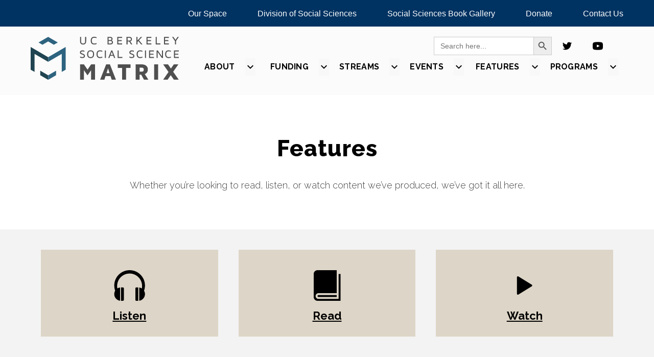

--- FILE ---
content_type: text/html; charset=UTF-8
request_url: https://matrix.berkeley.edu/features/
body_size: 16704
content:
<!doctype html>
<html lang="en-US">
<head>
	<meta charset="UTF-8">
	<meta name="viewport" content="width=device-width, initial-scale=1">
	<link rel="profile" href="https://gmpg.org/xfn/11">


	<meta name='robots' content='index, follow, max-image-preview:large, max-snippet:-1, max-video-preview:-1' />
	<style>img:is([sizes="auto" i], [sizes^="auto," i]) { contain-intrinsic-size: 3000px 1500px }</style>
	
	<!-- This site is optimized with the Yoast SEO plugin v26.0 - https://yoast.com/wordpress/plugins/seo/ -->
	<title>Features - Social Science Matrix</title>
	<link rel="canonical" href="https://matrix.berkeley.edu/features/" />
	<meta property="og:locale" content="en_US" />
	<meta property="og:type" content="article" />
	<meta property="og:title" content="Features - Social Science Matrix" />
	<meta property="og:description" content="Whether you&#8217;re looking to read, listen, or watch content we&#8217;ve produced, we&#8217;ve got it all here." />
	<meta property="og:url" content="https://matrix.berkeley.edu/features/" />
	<meta property="og:site_name" content="Social Science Matrix" />
	<meta property="article:modified_time" content="2021-03-23T16:11:27+00:00" />
	<meta name="twitter:card" content="summary_large_image" />
	<meta name="twitter:label1" content="Est. reading time" />
	<meta name="twitter:data1" content="1 minute" />
	<script type="application/ld+json" class="yoast-schema-graph">{"@context":"https://schema.org","@graph":[{"@type":"WebPage","@id":"https://matrix.berkeley.edu/features/","url":"https://matrix.berkeley.edu/features/","name":"Features - Social Science Matrix","isPartOf":{"@id":"https://matrix.berkeley.edu/#website"},"datePublished":"2021-03-20T00:00:00+00:00","dateModified":"2021-03-23T16:11:27+00:00","breadcrumb":{"@id":"https://matrix.berkeley.edu/features/#breadcrumb"},"inLanguage":"en-US","potentialAction":[{"@type":"ReadAction","target":["https://matrix.berkeley.edu/features/"]}]},{"@type":"BreadcrumbList","@id":"https://matrix.berkeley.edu/features/#breadcrumb","itemListElement":[{"@type":"ListItem","position":1,"name":"Home","item":"https://live-ssmatrix.pantheon.berkeley.edu/"},{"@type":"ListItem","position":2,"name":"Features"}]},{"@type":"WebSite","@id":"https://matrix.berkeley.edu/#website","url":"https://matrix.berkeley.edu/","name":"Social Science Matrix","description":"Social Science Matrix @ UC Berkeley","potentialAction":[{"@type":"SearchAction","target":{"@type":"EntryPoint","urlTemplate":"https://matrix.berkeley.edu/?s={search_term_string}"},"query-input":{"@type":"PropertyValueSpecification","valueRequired":true,"valueName":"search_term_string"}}],"inLanguage":"en-US"}]}</script>
	<!-- / Yoast SEO plugin. -->


<link rel='dns-prefetch' href='//static.addtoany.com' />
<link rel='dns-prefetch' href='//matrix.berkeley.edu' />
<link rel='dns-prefetch' href='//fonts.googleapis.com' />
<link rel="alternate" type="application/rss+xml" title="Social Science Matrix &raquo; Feed" href="https://matrix.berkeley.edu/feed/" />
<link rel="alternate" type="application/rss+xml" title="Social Science Matrix &raquo; Comments Feed" href="https://matrix.berkeley.edu/comments/feed/" />
<link rel="alternate" type="application/rss+xml" title="Social Science Matrix &raquo; Features Comments Feed" href="https://matrix.berkeley.edu/features/feed/" />
<script>
window._wpemojiSettings = {"baseUrl":"https:\/\/s.w.org\/images\/core\/emoji\/16.0.1\/72x72\/","ext":".png","svgUrl":"https:\/\/s.w.org\/images\/core\/emoji\/16.0.1\/svg\/","svgExt":".svg","source":{"concatemoji":"https:\/\/matrix.berkeley.edu\/wp-includes\/js\/wp-emoji-release.min.js?ver=6.8.2"}};
/*! This file is auto-generated */
!function(s,n){var o,i,e;function c(e){try{var t={supportTests:e,timestamp:(new Date).valueOf()};sessionStorage.setItem(o,JSON.stringify(t))}catch(e){}}function p(e,t,n){e.clearRect(0,0,e.canvas.width,e.canvas.height),e.fillText(t,0,0);var t=new Uint32Array(e.getImageData(0,0,e.canvas.width,e.canvas.height).data),a=(e.clearRect(0,0,e.canvas.width,e.canvas.height),e.fillText(n,0,0),new Uint32Array(e.getImageData(0,0,e.canvas.width,e.canvas.height).data));return t.every(function(e,t){return e===a[t]})}function u(e,t){e.clearRect(0,0,e.canvas.width,e.canvas.height),e.fillText(t,0,0);for(var n=e.getImageData(16,16,1,1),a=0;a<n.data.length;a++)if(0!==n.data[a])return!1;return!0}function f(e,t,n,a){switch(t){case"flag":return n(e,"\ud83c\udff3\ufe0f\u200d\u26a7\ufe0f","\ud83c\udff3\ufe0f\u200b\u26a7\ufe0f")?!1:!n(e,"\ud83c\udde8\ud83c\uddf6","\ud83c\udde8\u200b\ud83c\uddf6")&&!n(e,"\ud83c\udff4\udb40\udc67\udb40\udc62\udb40\udc65\udb40\udc6e\udb40\udc67\udb40\udc7f","\ud83c\udff4\u200b\udb40\udc67\u200b\udb40\udc62\u200b\udb40\udc65\u200b\udb40\udc6e\u200b\udb40\udc67\u200b\udb40\udc7f");case"emoji":return!a(e,"\ud83e\udedf")}return!1}function g(e,t,n,a){var r="undefined"!=typeof WorkerGlobalScope&&self instanceof WorkerGlobalScope?new OffscreenCanvas(300,150):s.createElement("canvas"),o=r.getContext("2d",{willReadFrequently:!0}),i=(o.textBaseline="top",o.font="600 32px Arial",{});return e.forEach(function(e){i[e]=t(o,e,n,a)}),i}function t(e){var t=s.createElement("script");t.src=e,t.defer=!0,s.head.appendChild(t)}"undefined"!=typeof Promise&&(o="wpEmojiSettingsSupports",i=["flag","emoji"],n.supports={everything:!0,everythingExceptFlag:!0},e=new Promise(function(e){s.addEventListener("DOMContentLoaded",e,{once:!0})}),new Promise(function(t){var n=function(){try{var e=JSON.parse(sessionStorage.getItem(o));if("object"==typeof e&&"number"==typeof e.timestamp&&(new Date).valueOf()<e.timestamp+604800&&"object"==typeof e.supportTests)return e.supportTests}catch(e){}return null}();if(!n){if("undefined"!=typeof Worker&&"undefined"!=typeof OffscreenCanvas&&"undefined"!=typeof URL&&URL.createObjectURL&&"undefined"!=typeof Blob)try{var e="postMessage("+g.toString()+"("+[JSON.stringify(i),f.toString(),p.toString(),u.toString()].join(",")+"));",a=new Blob([e],{type:"text/javascript"}),r=new Worker(URL.createObjectURL(a),{name:"wpTestEmojiSupports"});return void(r.onmessage=function(e){c(n=e.data),r.terminate(),t(n)})}catch(e){}c(n=g(i,f,p,u))}t(n)}).then(function(e){for(var t in e)n.supports[t]=e[t],n.supports.everything=n.supports.everything&&n.supports[t],"flag"!==t&&(n.supports.everythingExceptFlag=n.supports.everythingExceptFlag&&n.supports[t]);n.supports.everythingExceptFlag=n.supports.everythingExceptFlag&&!n.supports.flag,n.DOMReady=!1,n.readyCallback=function(){n.DOMReady=!0}}).then(function(){return e}).then(function(){var e;n.supports.everything||(n.readyCallback(),(e=n.source||{}).concatemoji?t(e.concatemoji):e.wpemoji&&e.twemoji&&(t(e.twemoji),t(e.wpemoji)))}))}((window,document),window._wpemojiSettings);
</script>
<style id='wp-emoji-styles-inline-css'>

	img.wp-smiley, img.emoji {
		display: inline !important;
		border: none !important;
		box-shadow: none !important;
		height: 1em !important;
		width: 1em !important;
		margin: 0 0.07em !important;
		vertical-align: -0.1em !important;
		background: none !important;
		padding: 0 !important;
	}
</style>
<link rel='stylesheet' id='wp-block-library-css' href='https://matrix.berkeley.edu/wp-includes/css/dist/block-library/style.min.css?ver=6.8.2' media='all' />
<style id='classic-theme-styles-inline-css'>
/*! This file is auto-generated */
.wp-block-button__link{color:#fff;background-color:#32373c;border-radius:9999px;box-shadow:none;text-decoration:none;padding:calc(.667em + 2px) calc(1.333em + 2px);font-size:1.125em}.wp-block-file__button{background:#32373c;color:#fff;text-decoration:none}
</style>
<style id='global-styles-inline-css'>
:root{--wp--preset--aspect-ratio--square: 1;--wp--preset--aspect-ratio--4-3: 4/3;--wp--preset--aspect-ratio--3-4: 3/4;--wp--preset--aspect-ratio--3-2: 3/2;--wp--preset--aspect-ratio--2-3: 2/3;--wp--preset--aspect-ratio--16-9: 16/9;--wp--preset--aspect-ratio--9-16: 9/16;--wp--preset--color--black: #000000;--wp--preset--color--cyan-bluish-gray: #abb8c3;--wp--preset--color--white: #ffffff;--wp--preset--color--pale-pink: #f78da7;--wp--preset--color--vivid-red: #cf2e2e;--wp--preset--color--luminous-vivid-orange: #ff6900;--wp--preset--color--luminous-vivid-amber: #fcb900;--wp--preset--color--light-green-cyan: #7bdcb5;--wp--preset--color--vivid-green-cyan: #00d084;--wp--preset--color--pale-cyan-blue: #8ed1fc;--wp--preset--color--vivid-cyan-blue: #0693e3;--wp--preset--color--vivid-purple: #9b51e0;--wp--preset--gradient--vivid-cyan-blue-to-vivid-purple: linear-gradient(135deg,rgba(6,147,227,1) 0%,rgb(155,81,224) 100%);--wp--preset--gradient--light-green-cyan-to-vivid-green-cyan: linear-gradient(135deg,rgb(122,220,180) 0%,rgb(0,208,130) 100%);--wp--preset--gradient--luminous-vivid-amber-to-luminous-vivid-orange: linear-gradient(135deg,rgba(252,185,0,1) 0%,rgba(255,105,0,1) 100%);--wp--preset--gradient--luminous-vivid-orange-to-vivid-red: linear-gradient(135deg,rgba(255,105,0,1) 0%,rgb(207,46,46) 100%);--wp--preset--gradient--very-light-gray-to-cyan-bluish-gray: linear-gradient(135deg,rgb(238,238,238) 0%,rgb(169,184,195) 100%);--wp--preset--gradient--cool-to-warm-spectrum: linear-gradient(135deg,rgb(74,234,220) 0%,rgb(151,120,209) 20%,rgb(207,42,186) 40%,rgb(238,44,130) 60%,rgb(251,105,98) 80%,rgb(254,248,76) 100%);--wp--preset--gradient--blush-light-purple: linear-gradient(135deg,rgb(255,206,236) 0%,rgb(152,150,240) 100%);--wp--preset--gradient--blush-bordeaux: linear-gradient(135deg,rgb(254,205,165) 0%,rgb(254,45,45) 50%,rgb(107,0,62) 100%);--wp--preset--gradient--luminous-dusk: linear-gradient(135deg,rgb(255,203,112) 0%,rgb(199,81,192) 50%,rgb(65,88,208) 100%);--wp--preset--gradient--pale-ocean: linear-gradient(135deg,rgb(255,245,203) 0%,rgb(182,227,212) 50%,rgb(51,167,181) 100%);--wp--preset--gradient--electric-grass: linear-gradient(135deg,rgb(202,248,128) 0%,rgb(113,206,126) 100%);--wp--preset--gradient--midnight: linear-gradient(135deg,rgb(2,3,129) 0%,rgb(40,116,252) 100%);--wp--preset--font-size--small: 13px;--wp--preset--font-size--medium: 20px;--wp--preset--font-size--large: 36px;--wp--preset--font-size--x-large: 42px;--wp--preset--spacing--20: 0.44rem;--wp--preset--spacing--30: 0.67rem;--wp--preset--spacing--40: 1rem;--wp--preset--spacing--50: 1.5rem;--wp--preset--spacing--60: 2.25rem;--wp--preset--spacing--70: 3.38rem;--wp--preset--spacing--80: 5.06rem;--wp--preset--shadow--natural: 6px 6px 9px rgba(0, 0, 0, 0.2);--wp--preset--shadow--deep: 12px 12px 50px rgba(0, 0, 0, 0.4);--wp--preset--shadow--sharp: 6px 6px 0px rgba(0, 0, 0, 0.2);--wp--preset--shadow--outlined: 6px 6px 0px -3px rgba(255, 255, 255, 1), 6px 6px rgba(0, 0, 0, 1);--wp--preset--shadow--crisp: 6px 6px 0px rgba(0, 0, 0, 1);}:where(.is-layout-flex){gap: 0.5em;}:where(.is-layout-grid){gap: 0.5em;}body .is-layout-flex{display: flex;}.is-layout-flex{flex-wrap: wrap;align-items: center;}.is-layout-flex > :is(*, div){margin: 0;}body .is-layout-grid{display: grid;}.is-layout-grid > :is(*, div){margin: 0;}:where(.wp-block-columns.is-layout-flex){gap: 2em;}:where(.wp-block-columns.is-layout-grid){gap: 2em;}:where(.wp-block-post-template.is-layout-flex){gap: 1.25em;}:where(.wp-block-post-template.is-layout-grid){gap: 1.25em;}.has-black-color{color: var(--wp--preset--color--black) !important;}.has-cyan-bluish-gray-color{color: var(--wp--preset--color--cyan-bluish-gray) !important;}.has-white-color{color: var(--wp--preset--color--white) !important;}.has-pale-pink-color{color: var(--wp--preset--color--pale-pink) !important;}.has-vivid-red-color{color: var(--wp--preset--color--vivid-red) !important;}.has-luminous-vivid-orange-color{color: var(--wp--preset--color--luminous-vivid-orange) !important;}.has-luminous-vivid-amber-color{color: var(--wp--preset--color--luminous-vivid-amber) !important;}.has-light-green-cyan-color{color: var(--wp--preset--color--light-green-cyan) !important;}.has-vivid-green-cyan-color{color: var(--wp--preset--color--vivid-green-cyan) !important;}.has-pale-cyan-blue-color{color: var(--wp--preset--color--pale-cyan-blue) !important;}.has-vivid-cyan-blue-color{color: var(--wp--preset--color--vivid-cyan-blue) !important;}.has-vivid-purple-color{color: var(--wp--preset--color--vivid-purple) !important;}.has-black-background-color{background-color: var(--wp--preset--color--black) !important;}.has-cyan-bluish-gray-background-color{background-color: var(--wp--preset--color--cyan-bluish-gray) !important;}.has-white-background-color{background-color: var(--wp--preset--color--white) !important;}.has-pale-pink-background-color{background-color: var(--wp--preset--color--pale-pink) !important;}.has-vivid-red-background-color{background-color: var(--wp--preset--color--vivid-red) !important;}.has-luminous-vivid-orange-background-color{background-color: var(--wp--preset--color--luminous-vivid-orange) !important;}.has-luminous-vivid-amber-background-color{background-color: var(--wp--preset--color--luminous-vivid-amber) !important;}.has-light-green-cyan-background-color{background-color: var(--wp--preset--color--light-green-cyan) !important;}.has-vivid-green-cyan-background-color{background-color: var(--wp--preset--color--vivid-green-cyan) !important;}.has-pale-cyan-blue-background-color{background-color: var(--wp--preset--color--pale-cyan-blue) !important;}.has-vivid-cyan-blue-background-color{background-color: var(--wp--preset--color--vivid-cyan-blue) !important;}.has-vivid-purple-background-color{background-color: var(--wp--preset--color--vivid-purple) !important;}.has-black-border-color{border-color: var(--wp--preset--color--black) !important;}.has-cyan-bluish-gray-border-color{border-color: var(--wp--preset--color--cyan-bluish-gray) !important;}.has-white-border-color{border-color: var(--wp--preset--color--white) !important;}.has-pale-pink-border-color{border-color: var(--wp--preset--color--pale-pink) !important;}.has-vivid-red-border-color{border-color: var(--wp--preset--color--vivid-red) !important;}.has-luminous-vivid-orange-border-color{border-color: var(--wp--preset--color--luminous-vivid-orange) !important;}.has-luminous-vivid-amber-border-color{border-color: var(--wp--preset--color--luminous-vivid-amber) !important;}.has-light-green-cyan-border-color{border-color: var(--wp--preset--color--light-green-cyan) !important;}.has-vivid-green-cyan-border-color{border-color: var(--wp--preset--color--vivid-green-cyan) !important;}.has-pale-cyan-blue-border-color{border-color: var(--wp--preset--color--pale-cyan-blue) !important;}.has-vivid-cyan-blue-border-color{border-color: var(--wp--preset--color--vivid-cyan-blue) !important;}.has-vivid-purple-border-color{border-color: var(--wp--preset--color--vivid-purple) !important;}.has-vivid-cyan-blue-to-vivid-purple-gradient-background{background: var(--wp--preset--gradient--vivid-cyan-blue-to-vivid-purple) !important;}.has-light-green-cyan-to-vivid-green-cyan-gradient-background{background: var(--wp--preset--gradient--light-green-cyan-to-vivid-green-cyan) !important;}.has-luminous-vivid-amber-to-luminous-vivid-orange-gradient-background{background: var(--wp--preset--gradient--luminous-vivid-amber-to-luminous-vivid-orange) !important;}.has-luminous-vivid-orange-to-vivid-red-gradient-background{background: var(--wp--preset--gradient--luminous-vivid-orange-to-vivid-red) !important;}.has-very-light-gray-to-cyan-bluish-gray-gradient-background{background: var(--wp--preset--gradient--very-light-gray-to-cyan-bluish-gray) !important;}.has-cool-to-warm-spectrum-gradient-background{background: var(--wp--preset--gradient--cool-to-warm-spectrum) !important;}.has-blush-light-purple-gradient-background{background: var(--wp--preset--gradient--blush-light-purple) !important;}.has-blush-bordeaux-gradient-background{background: var(--wp--preset--gradient--blush-bordeaux) !important;}.has-luminous-dusk-gradient-background{background: var(--wp--preset--gradient--luminous-dusk) !important;}.has-pale-ocean-gradient-background{background: var(--wp--preset--gradient--pale-ocean) !important;}.has-electric-grass-gradient-background{background: var(--wp--preset--gradient--electric-grass) !important;}.has-midnight-gradient-background{background: var(--wp--preset--gradient--midnight) !important;}.has-small-font-size{font-size: var(--wp--preset--font-size--small) !important;}.has-medium-font-size{font-size: var(--wp--preset--font-size--medium) !important;}.has-large-font-size{font-size: var(--wp--preset--font-size--large) !important;}.has-x-large-font-size{font-size: var(--wp--preset--font-size--x-large) !important;}
:where(.wp-block-post-template.is-layout-flex){gap: 1.25em;}:where(.wp-block-post-template.is-layout-grid){gap: 1.25em;}
:where(.wp-block-columns.is-layout-flex){gap: 2em;}:where(.wp-block-columns.is-layout-grid){gap: 2em;}
:root :where(.wp-block-pullquote){font-size: 1.5em;line-height: 1.6;}
</style>
<link rel='stylesheet' id='wbg-selectize-css' href='https://matrix.berkeley.edu/wp-content/plugins/wp-books-gallery-premium/assets/css/selectize.bootstrap3.min.css?ver=4.6.4' media='' />
<link rel='stylesheet' id='wbg-font-awesome-css' href='https://matrix.berkeley.edu/wp-content/plugins/wp-books-gallery-premium/assets/css/fontawesome/css/all.min.css?ver=4.6.4' media='' />
<link rel='stylesheet' id='wbg-izi-modal-css' href='https://matrix.berkeley.edu/wp-content/plugins/wp-books-gallery-premium/assets/css/iziModal.min.css?ver=4.6.4' media='' />
<link rel='stylesheet' id='wbg-slick-css' href='https://matrix.berkeley.edu/wp-content/plugins/wp-books-gallery-premium/assets/css/slick.css?ver=4.6.4' media='' />
<link rel='stylesheet' id='wbg-slick-theme-css' href='https://matrix.berkeley.edu/wp-content/plugins/wp-books-gallery-premium/assets/css/slick-theme.css?ver=4.6.4' media='' />
<link rel='stylesheet' id='wbg-front-css' href='https://matrix.berkeley.edu/wp-content/plugins/wp-books-gallery-premium/assets/css/wbg-front.css?ver=4.6.4' media='' />
<link rel='stylesheet' id='ivory-search-styles-css' href='https://matrix.berkeley.edu/wp-content/plugins/add-search-to-menu/public/css/ivory-search.min.css?ver=5.5.11' media='all' />
<link rel='stylesheet' id='matrix-style-css' href='https://matrix.berkeley.edu/wp-content/themes/matrix-custom-3/style.css?ver=1.0.0' media='all' />
<link rel='stylesheet' id='google-fonts-css' href='https://fonts.googleapis.com/css2?family=Raleway%3Awght%40300%3B700%3B800&#038;display=swap&#038;ver=6.8.2' media='all' />
<link rel='stylesheet' id='addtoany-css' href='https://matrix.berkeley.edu/wp-content/plugins/add-to-any/addtoany.min.css?ver=1.16' media='all' />
<script id="addtoany-core-js-before">
window.a2a_config=window.a2a_config||{};a2a_config.callbacks=[];a2a_config.overlays=[];a2a_config.templates={};
</script>
<script defer src="https://static.addtoany.com/menu/page.js" id="addtoany-core-js"></script>
<script src="https://matrix.berkeley.edu/wp-includes/js/jquery/jquery.min.js?ver=3.7.1" id="jquery-core-js"></script>
<script src="https://matrix.berkeley.edu/wp-includes/js/jquery/jquery-migrate.min.js?ver=3.4.1" id="jquery-migrate-js"></script>
<script defer src="https://matrix.berkeley.edu/wp-content/plugins/add-to-any/addtoany.min.js?ver=1.1" id="addtoany-jquery-js"></script>
<link rel="https://api.w.org/" href="https://matrix.berkeley.edu/wp-json/" /><link rel="alternate" title="JSON" type="application/json" href="https://matrix.berkeley.edu/wp-json/wp/v2/pages/793" /><link rel="EditURI" type="application/rsd+xml" title="RSD" href="https://matrix.berkeley.edu/xmlrpc.php?rsd" />
<meta name="generator" content="WordPress 6.8.2" />
<link rel='shortlink' href='https://matrix.berkeley.edu/?p=793' />
<link rel="alternate" title="oEmbed (JSON)" type="application/json+oembed" href="https://matrix.berkeley.edu/wp-json/oembed/1.0/embed?url=https%3A%2F%2Fmatrix.berkeley.edu%2Ffeatures%2F" />
<link rel="alternate" title="oEmbed (XML)" type="text/xml+oembed" href="https://matrix.berkeley.edu/wp-json/oembed/1.0/embed?url=https%3A%2F%2Fmatrix.berkeley.edu%2Ffeatures%2F&#038;format=xml" />
<!-- Global site tag (gtag.js) - Google Analytics -->
<script async src="https://www.googletagmanager.com/gtag/js?id=G-Q2TDQWDKV8"></script>
<script>
  window.dataLayer = window.dataLayer || [];
  function gtag(){dataLayer.push(arguments);}
  gtag('js', new Date());

  gtag('config', 'G-Q2TDQWDKV8');
</script>
<link rel="pingback" href="https://matrix.berkeley.edu/xmlrpc.php"><link rel="icon" href="https://matrix.berkeley.edu/wp-content/uploads/2021/04/cropped-favicon-32x32.png" sizes="32x32" />
<link rel="icon" href="https://matrix.berkeley.edu/wp-content/uploads/2021/04/cropped-favicon-192x192.png" sizes="192x192" />
<link rel="apple-touch-icon" href="https://matrix.berkeley.edu/wp-content/uploads/2021/04/cropped-favicon-180x180.png" />
<meta name="msapplication-TileImage" content="https://matrix.berkeley.edu/wp-content/uploads/2021/04/cropped-favicon-270x270.png" />
		<style id="wp-custom-css">
			.wp-caption-text > a {
    font-size: inherit;
}

input.button.submit-btn {
    margin-top: 1.2rem !important;
}

a:link {
	text-decoration: underline;
}

.menu-item > a, 
.post-box > h4 > a {
	text-decoration: none;
}

.a2a_label {
    overflow: auto !important;
}

.normal-letter-spacing {
 line-height: 1.5;	
}		</style>
		</head>

<body class="wp-singular page-template page-template-page-features-index page-template-page-features-index-php page page-id-793 wp-theme-matrix-custom-3 matrix-custom-3 no-sidebar">
<script async src="https://siteimproveanalytics.com/js/siteanalyze_6294756.js"></script>

<div id="page" class="site-test">
	<a class="skip-link screen-reader-text" href="#primary">Skip to content</a>

	<header id="masthead" class="site-header">
        <div class="topbar"><ul id="menu-topbar-menu" class="menu"><li id="menu-item-1600" class="menu-item menu-item-type-post_type menu-item-object-page menu-item-1600"><a href="https://matrix.berkeley.edu/using-space-matrix/">Our Space</a></li>
<li id="menu-item-1933" class="menu-item menu-item-type-custom menu-item-object-custom menu-item-1933"><a href="https://ls.berkeley.edu/ls-divisions/social-sciences">Division of Social Sciences</a></li>
<li id="menu-item-2587" class="menu-item menu-item-type-custom menu-item-object-custom menu-item-2587"><a href="https://matrix.berkeley.edu/book-gallery/">Social Sciences Book Gallery</a></li>
<li id="menu-item-2097" class="menu-item menu-item-type-custom menu-item-object-custom menu-item-2097"><a href="https://give.berkeley.edu/fund/FU1115000">Donate</a></li>
<li id="menu-item-1930" class="menu-item menu-item-type-post_type menu-item-object-page menu-item-1930"><a href="https://matrix.berkeley.edu/contact-us/">Contact Us</a></li>
</ul></div>        <div id="mobile">
		    <a class="logo-link" href="https://matrix.berkeley.edu" alt="Go to Home Page"><img src="https://matrix.berkeley.edu/wp-content/themes/matrix-custom-3/assets/logo/mobile-logo.svg" alt="UC Berkeley Social Science Matrix"></a>
        </div>
		<div class="header__main">
			<a class="header__main-logo" id="desktop" href="https://matrix.berkeley.edu" alt="Go to Home Page">
					<img src="https://matrix.berkeley.edu/wp-content/themes/matrix-custom-3/assets/logo/desktop-logo.svg" alt="UC Berkeley Social Science Matrix">
			</a>
			<div class="header__main-links">
				<div class="social-media">
					<form  class="is-search-form is-form-style is-form-style-3 is-form-id-1429 " action="https://matrix.berkeley.edu/" method="get" role="search" ><label for="is-search-input-1429"><span class="is-screen-reader-text">Search for:</span><input  type="search" id="is-search-input-1429" name="s" value="" class="is-search-input" placeholder="Search here..." autocomplete=off /></label><button type="submit" class="is-search-submit"><span class="is-screen-reader-text">Search Button</span><span class="is-search-icon"><svg focusable="false" aria-label="Search" xmlns="http://www.w3.org/2000/svg" viewBox="0 0 24 24" width="24px"><path d="M15.5 14h-.79l-.28-.27C15.41 12.59 16 11.11 16 9.5 16 5.91 13.09 3 9.5 3S3 5.91 3 9.5 5.91 16 9.5 16c1.61 0 3.09-.59 4.23-1.57l.27.28v.79l5 4.99L20.49 19l-4.99-5zm-6 0C7.01 14 5 11.99 5 9.5S7.01 5 9.5 5 14 7.01 14 9.5 11.99 14 9.5 14z"></path></svg></span></button><input type="hidden" name="id" value="1429" /></form>					<a href="https://twitter.com/socscimatrix"><img src="https://matrix.berkeley.edu/wp-content/themes/matrix-custom-3/assets/svg/twitter.svg" alt="Twitter Icon with a link to the Matrix Twitter account"></a>
					<a href="https://www.youtube.com/channel/UC-Q-55klk8C-3ZN65VZcMvw"><img src="https://matrix.berkeley.edu/wp-content/themes/matrix-custom-3/assets/svg/youtube.svg" alt="Youtube Icon with a link to the Matrix channel"></a>
				</div>

				<nav id="site-navigation" class="main-navigation">
					<button class="menu-toggle" aria-controls="primary-menu" aria-expanded="false">
						<img src="https://matrix.berkeley.edu/wp-content/themes/matrix-custom-3/assets/svg/menu.svg" class="filter-blue" alt="Search Icon">
					</button>
					<div id="cssmenu" class="menu-main-menu-container"><ul id="menu-main-menu" class="menu"><li id="menu-item-1423" class="menu-item menu-item-type-post_type menu-item-object-page menu-item-has-children has-sub"><a href="https://matrix.berkeley.edu/about/"aria-expanded="false"><span>About</span></a>
<ul class='dropdown'>
	<li id="menu-item-1635" class="menu-item menu-item-type-post_type menu-item-object-page"><a href="https://matrix.berkeley.edu/about/"aria-expanded="false"><span>About Matrix</span></a></li>
	<li id="menu-item-1630" class="menu-item menu-item-type-post_type menu-item-object-page"><a href="https://matrix.berkeley.edu/about/affiliated-centers/"aria-expanded="false"><span>Affiliated Centers</span></a></li>
	<li id="menu-item-1631" class="menu-item menu-item-type-post_type menu-item-object-page"><a href="https://matrix.berkeley.edu/about/donate/"aria-expanded="false"><span>Donate</span></a></li>
	<li id="menu-item-1632" class="menu-item menu-item-type-post_type menu-item-object-page"><a href="https://matrix.berkeley.edu/about/faq/"aria-expanded="false"><span>FAQ</span></a></li>
	<li id="menu-item-1633" class="menu-item menu-item-type-post_type menu-item-object-page"><a href="https://matrix.berkeley.edu/about/jobs/"aria-expanded="false"><span>Jobs</span></a></li>
	<li id="menu-item-1634" class="menu-item menu-item-type-post_type menu-item-object-page"><a href="https://matrix.berkeley.edu/about/team/"aria-expanded="false"><span>Team</span></a></li>
</ul>
</li>
<li id="menu-item-2103" class="menu-item menu-item-type-post_type menu-item-object-funding_opportunity menu-item-has-children has-sub"><a href="https://matrix.berkeley.edu/funding-opportunity/frcp/"aria-expanded="false"><span>Funding</span></a>
<ul class='dropdown'>
	<li id="menu-item-4318" class="menu-item menu-item-type-custom menu-item-object-custom"><a href="https://matrix.berkeley.edu/funding-opportunity/call-for-proposals-2025-2026-matrix-research-teams/"aria-expanded="false"><span>Call for Proposals: 2025-2026 Matrix Research Teams</span></a></li>
	<li id="menu-item-2674" class="menu-item menu-item-type-post_type menu-item-object-funding_opportunity"><a href="https://matrix.berkeley.edu/funding-opportunity/iris-hui-memorial-graduate-student-scholarship/"aria-expanded="false"><span>Iris Hui Memorial Graduate Student Scholarship</span></a></li>
	<li id="menu-item-2288" class="menu-item menu-item-type-post_type menu-item-object-funding_opportunity"><a href="https://matrix.berkeley.edu/funding-opportunity/frcp/"aria-expanded="false"><span>Foundation Relations and Corporate Philanthropy</span></a></li>
</ul>
</li>
<li id="menu-item-1430" class="menu-item menu-item-type-taxonomy menu-item-object-category menu-item-has-children has-sub"><a href="https://matrix.berkeley.edu/category/streams/"aria-expanded="false"><span>Streams</span></a>
<ul class='dropdown'>
	<li id="menu-item-1958" class="menu-item menu-item-type-custom menu-item-object-custom"><a href="https://matrix.berkeley.edu/category/streams/"aria-expanded="false"><span>All Streams</span></a></li>
	<li id="menu-item-1735" class="highlighted-link menu-item menu-item-type-taxonomy menu-item-object-category"><a href="https://matrix.berkeley.edu/category/streams/climate/"aria-expanded="false"><span>Climate</span></a></li>
	<li id="menu-item-1736" class="highlighted-link menu-item menu-item-type-taxonomy menu-item-object-category"><a href="https://matrix.berkeley.edu/category/streams/democracy/"aria-expanded="false"><span>Democracy</span></a></li>
	<li id="menu-item-1737" class="highlighted-link menu-item menu-item-type-taxonomy menu-item-object-category"><a href="https://matrix.berkeley.edu/category/streams/inclusion/"aria-expanded="false"><span>Inclusion</span></a></li>
	<li id="menu-item-1738" class="highlighted-link menu-item menu-item-type-taxonomy menu-item-object-category"><a href="https://matrix.berkeley.edu/category/streams/inequality/"aria-expanded="false"><span>Inequality</span></a></li>
	<li id="menu-item-1739" class="highlighted-link menu-item menu-item-type-taxonomy menu-item-object-category"><a href="https://matrix.berkeley.edu/category/streams/information/"aria-expanded="false"><span>Information</span></a></li>
	<li id="menu-item-1966" class="menu-item menu-item-type-taxonomy menu-item-object-category"><a href="https://matrix.berkeley.edu/category/streams/cities/"aria-expanded="false"><span>Cities</span></a></li>
	<li id="menu-item-1967" class="menu-item menu-item-type-taxonomy menu-item-object-category"><a href="https://matrix.berkeley.edu/category/streams/climate/"aria-expanded="false"><span>Climate</span></a></li>
	<li id="menu-item-1968" class="menu-item menu-item-type-taxonomy menu-item-object-category"><a href="https://matrix.berkeley.edu/category/streams/covid-19/"aria-expanded="false"><span>COVID-19</span></a></li>
	<li id="menu-item-1969" class="menu-item menu-item-type-taxonomy menu-item-object-category"><a href="https://matrix.berkeley.edu/category/streams/culture/"aria-expanded="false"><span>Culture</span></a></li>
	<li id="menu-item-1970" class="menu-item menu-item-type-taxonomy menu-item-object-category"><a href="https://matrix.berkeley.edu/category/streams/democracy/"aria-expanded="false"><span>Democracy</span></a></li>
	<li id="menu-item-1971" class="menu-item menu-item-type-taxonomy menu-item-object-category"><a href="https://matrix.berkeley.edu/category/streams/economy/"aria-expanded="false"><span>Economy</span></a></li>
	<li id="menu-item-1972" class="menu-item menu-item-type-taxonomy menu-item-object-category"><a href="https://matrix.berkeley.edu/category/streams/education/"aria-expanded="false"><span>Education</span></a></li>
	<li id="menu-item-1973" class="menu-item menu-item-type-taxonomy menu-item-object-category"><a href="https://matrix.berkeley.edu/category/streams/environment/"aria-expanded="false"><span>Environment</span></a></li>
	<li id="menu-item-1974" class="menu-item menu-item-type-taxonomy menu-item-object-category"><a href="https://matrix.berkeley.edu/category/streams/finance/"aria-expanded="false"><span>Finance</span></a></li>
	<li id="menu-item-1975" class="menu-item menu-item-type-taxonomy menu-item-object-category"><a href="https://matrix.berkeley.edu/category/streams/gender/"aria-expanded="false"><span>Gender</span></a></li>
	<li id="menu-item-1976" class="menu-item menu-item-type-taxonomy menu-item-object-category"><a href="https://matrix.berkeley.edu/category/streams/generations/"aria-expanded="false"><span>Generations</span></a></li>
	<li id="menu-item-1978" class="menu-item menu-item-type-taxonomy menu-item-object-category"><a href="https://matrix.berkeley.edu/category/streams/health/"aria-expanded="false"><span>Health</span></a></li>
	<li id="menu-item-1979" class="menu-item menu-item-type-taxonomy menu-item-object-category"><a href="https://matrix.berkeley.edu/category/streams/immigration/"aria-expanded="false"><span>Immigration</span></a></li>
	<li id="menu-item-1980" class="menu-item menu-item-type-taxonomy menu-item-object-category"><a href="https://matrix.berkeley.edu/category/streams/inclusion/"aria-expanded="false"><span>Inclusion</span></a></li>
	<li id="menu-item-1981" class="menu-item menu-item-type-taxonomy menu-item-object-category"><a href="https://matrix.berkeley.edu/category/streams/inequality/"aria-expanded="false"><span>Inequality</span></a></li>
	<li id="menu-item-1982" class="menu-item menu-item-type-taxonomy menu-item-object-category"><a href="https://matrix.berkeley.edu/category/streams/information/"aria-expanded="false"><span>Information</span></a></li>
	<li id="menu-item-1983" class="menu-item menu-item-type-taxonomy menu-item-object-category"><a href="https://matrix.berkeley.edu/category/streams/institutions/"aria-expanded="false"><span>Institutions</span></a></li>
	<li id="menu-item-1984" class="menu-item menu-item-type-taxonomy menu-item-object-category"><a href="https://matrix.berkeley.edu/category/streams/race/"aria-expanded="false"><span>Race</span></a></li>
	<li id="menu-item-1985" class="menu-item menu-item-type-taxonomy menu-item-object-category"><a href="https://matrix.berkeley.edu/category/streams/religion/"aria-expanded="false"><span>Religion</span></a></li>
	<li id="menu-item-1986" class="menu-item menu-item-type-taxonomy menu-item-object-category"><a href="https://matrix.berkeley.edu/category/streams/rights/"aria-expanded="false"><span>Rights</span></a></li>
	<li id="menu-item-1987" class="menu-item menu-item-type-taxonomy menu-item-object-category"><a href="https://matrix.berkeley.edu/category/streams/science/"aria-expanded="false"><span>Science</span></a></li>
	<li id="menu-item-1988" class="menu-item menu-item-type-taxonomy menu-item-object-category"><a href="https://matrix.berkeley.edu/category/streams/sexuality/"aria-expanded="false"><span>Sexuality</span></a></li>
	<li id="menu-item-1989" class="menu-item menu-item-type-taxonomy menu-item-object-category"><a href="https://matrix.berkeley.edu/category/streams/solidarity/"aria-expanded="false"><span>Solidarity</span></a></li>
	<li id="menu-item-1990" class="menu-item menu-item-type-taxonomy menu-item-object-category"><a href="https://matrix.berkeley.edu/category/streams/technology/"aria-expanded="false"><span>Technology</span></a></li>
</ul>
</li>
<li id="menu-item-1426" class="menu-item menu-item-type-post_type_archive menu-item-object-events menu-item-has-children has-sub"><a href="https://matrix.berkeley.edu/events/"aria-expanded="false"><span>Events</span></a>
<ul class='dropdown'>
	<li id="menu-item-1965" class="menu-item menu-item-type-custom menu-item-object-custom"><a href="https://matrix.berkeley.edu/events/"aria-expanded="false"><span>Upcoming Events</span></a></li>
	<li id="menu-item-1964" class="menu-item menu-item-type-post_type menu-item-object-page"><a href="https://matrix.berkeley.edu/past-events/"aria-expanded="false"><span>Past Events</span></a></li>
	<li id="menu-item-1733" class="menu-item menu-item-type-taxonomy menu-item-object-category"><a href="https://matrix.berkeley.edu/category/event-type/matrix-on-point/"aria-expanded="false"><span>Matrix On Point</span></a></li>
	<li id="menu-item-1734" class="menu-item menu-item-type-taxonomy menu-item-object-category"><a href="https://matrix.berkeley.edu/category/event-type/authors-meet-critics/"aria-expanded="false"><span>Authors Meet Critics</span></a></li>
	<li id="menu-item-2636" class="menu-item menu-item-type-taxonomy menu-item-object-category"><a href="https://matrix.berkeley.edu/category/event-type/california-spotlight/"aria-expanded="false"><span>California Spotlight</span></a></li>
	<li id="menu-item-4547" class="menu-item menu-item-type-custom menu-item-object-custom"><a href="https://matrix.berkeley.edu/category/event-type/new-directions/"aria-expanded="false"><span>New Directions</span></a></li>
	<li id="menu-item-1962" class="menu-item menu-item-type-taxonomy menu-item-object-category"><a href="https://matrix.berkeley.edu/category/event-type/lecture/"aria-expanded="false"><span>Matrix Lectures</span></a></li>
	<li id="menu-item-1999" class="menu-item menu-item-type-taxonomy menu-item-object-category"><a href="https://matrix.berkeley.edu/category/event-type/other-events/"aria-expanded="false"><span>Affiliated Center Events</span></a></li>
	<li id="menu-item-3342" class="menu-item menu-item-type-custom menu-item-object-custom"><a href="https://matrix.berkeley.edu/category/event-type/social-science-and-data-science/"aria-expanded="false"><span>Social Science / Data Science</span></a></li>
</ul>
</li>
<li id="menu-item-1424" class="menu-item menu-item-type-post_type menu-item-object-page current-menu-item page_item page-item-793 current_page_item menu-item-has-children active has-sub"><a href="https://matrix.berkeley.edu/features/"aria-expanded="false"><span>Features</span></a>
<ul class='dropdown'>
	<li id="menu-item-1959" class="menu-item menu-item-type-taxonomy menu-item-object-post_tag"><a href="https://matrix.berkeley.edu/tag/read/"aria-expanded="false"><span>Read</span></a></li>
	<li id="menu-item-1960" class="menu-item menu-item-type-taxonomy menu-item-object-post_tag"><a href="https://matrix.berkeley.edu/tag/watch/"aria-expanded="false"><span>Watch</span></a></li>
	<li id="menu-item-1961" class="menu-item menu-item-type-taxonomy menu-item-object-post_tag"><a href="https://matrix.berkeley.edu/tag/listen/"aria-expanded="false"><span>Listen</span></a></li>
</ul>
</li>
<li id="menu-item-1809" class="menu-item menu-item-type-post_type_archive menu-item-object-initiatives menu-item-has-children has-sub"><a href="https://matrix.berkeley.edu/initiatives/"aria-expanded="false"><span>Programs</span></a>
<ul class='dropdown'>
	<li id="menu-item-1940" class="menu-item menu-item-type-post_type menu-item-object-initiatives"><a href="https://matrix.berkeley.edu/initiatives/matrix-teams/"aria-expanded="false"><span>Matrix Research Teams</span></a></li>
	<li id="menu-item-3344" class="menu-item menu-item-type-custom menu-item-object-custom"><a href="https://matrix.berkeley.edu/research-article/matrix-faculty-fellows-selected-for-2024-2025/"aria-expanded="false"><span>Matrix Faculty Fellows</span></a></li>
	<li id="menu-item-2739" class="menu-item menu-item-type-post_type menu-item-object-page"><a href="https://matrix.berkeley.edu/the-slave-voyages-database/"aria-expanded="false"><span>The Slave Voyages Database</span></a></li>
	<li id="menu-item-4174" class="menu-item menu-item-type-custom menu-item-object-custom"><a href="https://demos.berkeley.edu/"aria-expanded="false"><span>Global Democracy Commons</span></a></li>
</ul>
</li>
</ul></div>                    
                    <div class="mobile">
                        <div class="social-media">
                            <hr>
                            <form  class="is-search-form is-form-style is-form-style-3 is-form-id-1429 " action="https://matrix.berkeley.edu/" method="get" role="search" ><label for="is-search-input-1429"><span class="is-screen-reader-text">Search for:</span><input  type="search" id="is-search-input-1429" name="s" value="" class="is-search-input" placeholder="Search here..." autocomplete=off /></label><button type="submit" class="is-search-submit"><span class="is-screen-reader-text">Search Button</span><span class="is-search-icon"><svg focusable="false" aria-label="Search" xmlns="http://www.w3.org/2000/svg" viewBox="0 0 24 24" width="24px"><path d="M15.5 14h-.79l-.28-.27C15.41 12.59 16 11.11 16 9.5 16 5.91 13.09 3 9.5 3S3 5.91 3 9.5 5.91 16 9.5 16c1.61 0 3.09-.59 4.23-1.57l.27.28v.79l5 4.99L20.49 19l-4.99-5zm-6 0C7.01 14 5 11.99 5 9.5S7.01 5 9.5 5 14 7.01 14 9.5 11.99 14 9.5 14z"></path></svg></span></button><input type="hidden" name="id" value="1429" /></form>                            <hr>
                            <a href="https://twitter.com/home"><img src="https://matrix.berkeley.edu/wp-content/themes/matrix-custom-3/assets/svg/twitter.svg" alt="Twitter Icon"></a>
                            <a href="https://www.youtube.com/"><img src="https://matrix.berkeley.edu/wp-content/themes/matrix-custom-3/assets/svg/youtube.svg" alt="Youtube Icon"></a>
                            <hr>
                        </div>

                        <div class="newsletter">
                            [mc4wp_form id="1433"]                            <hr>
                        </div>

                    </div>
			</nav><!-- #site-navigation -->

            </div>
		</div>

		
    </header><!-- #masthead -->
<header class="welcome welcome__background-clear centered">
    <h1 class="centered">Features</h1>
    
<p>Whether you&#8217;re looking to read, listen, or watch content we&#8217;ve produced, we&#8217;ve got it all here.</p>
</header>

<section class="features-boxes">
        <div class="feature-box">
            <img class="feature-icon" src="https://matrix.berkeley.edu/wp-content/themes/matrix-custom-3/assets/svg/headphones.svg" alt="Video Play Graphic">
            <p><a class="expand" href="https://matrix.berkeley.edu/tag/listen/">Listen </a></p>
        </div>
    </a>
        <div class="feature-box">
            <img class="feature-icon" src="https://matrix.berkeley.edu/wp-content/themes/matrix-custom-3/assets/svg/book.svg" alt="Book Graphic">
            <p><a class="expand" href="https://matrix.berkeley.edu/tag/read/">Read</a></p>
        </div>
    </a>
        <div class="feature-box">
            <img class="feature-icon" src="https://matrix.berkeley.edu/wp-content/themes/matrix-custom-3/assets/svg/controller-play.svg" alt="Headphone Graphic">
            <p><a class="expand" href="https://matrix.berkeley.edu/tag/watch/">Watch</a></p>
        </div>
    </a>
</section>

<h2 class="padding-horizontal">All Features</h2>
<div class="site">
    <main id="primary" class="site-main two-col-index">
                
        
<div class="post-box">
    

    <div class="post-box__head">
    
        <p class="stream" aria-label="Associated Research Stream">Matrix News</p>        <p class="post_type_label" aria-label="Type of post">Research Teams</p>        

    </div>

    

    <div class='hover11 thumbnail' aria-label="The thumbnail">
        <a href="https://matrix.berkeley.edu/research-article/matrix-welcomes-new-research-teams-for-2025-2026/">
        <img width="600" height="390" src="https://matrix.berkeley.edu/wp-content/uploads/2021/06/campanile-copy-e1675884276847.jpg" class="attachment-post-thumbnail size-post-thumbnail wp-post-image" alt="UC Berkeley Campanile" decoding="async" loading="lazy" />        

                    <img class="feature-icon" src="https://matrix.berkeley.edu/wp-content/themes/matrix-custom-3/assets/svg/book-white.svg" alt="Book Graphic">'
         
         </a>
        </div>
        
        <h4><a class="expand" href="https://matrix.berkeley.edu/research-article/matrix-welcomes-new-research-teams-for-2025-2026/">Matrix Welcomes New Research Teams for 2025-2026</a></h4>

        <p>Social Science Matrix is proud to welcome eight new Matrix Research Teams — three faculty-led teams and five graduate student-led teams — for the 2025-2026 academic year. Matrix Research Teams are groups of scholars who gather regularly to explore or develop a novel question or emerging field in the social sciences. The teams convene participants [&hellip;]</p>        <a class="more-link expand" aria-label="Matrix Welcomes New Research Teams for 2025-2026" href="https://matrix.berkeley.edu/research-article/matrix-welcomes-new-research-teams-for-2025-2026/"> Learn More &gt;</a>


        </div> <!-- closes the first div box -->
               
        
<div class="post-box">
    

    <div class="post-box__head">
    
        <p class="stream" aria-label="Associated Research Stream">Matrix News</p>        <p class="post_type_label" aria-label="Type of post">Iris Hui Memorial Fund</p>        

    </div>

    

    <div class='hover11 thumbnail' aria-label="The thumbnail">
        <a href="https://matrix.berkeley.edu/research-article/2025_iris_hui_scholarship/">
        <img width="2423" height="2560" src="https://matrix.berkeley.edu/wp-content/uploads/2025/05/headshot-scaled.jpg" class="attachment-post-thumbnail size-post-thumbnail wp-post-image" alt="Irene Franco Rubio" decoding="async" loading="lazy" srcset="https://matrix.berkeley.edu/wp-content/uploads/2025/05/headshot-scaled.jpg 2423w, https://matrix.berkeley.edu/wp-content/uploads/2025/05/headshot-568x600.jpg 568w, https://matrix.berkeley.edu/wp-content/uploads/2025/05/headshot-969x1024.jpg 969w, https://matrix.berkeley.edu/wp-content/uploads/2025/05/headshot-768x811.jpg 768w, https://matrix.berkeley.edu/wp-content/uploads/2025/05/headshot-1454x1536.jpg 1454w, https://matrix.berkeley.edu/wp-content/uploads/2025/05/headshot-1938x2048.jpg 1938w" sizes="auto, (max-width: 2423px) 100vw, 2423px" />        

                    <img class="feature-icon" src="https://matrix.berkeley.edu/wp-content/themes/matrix-custom-3/assets/svg/book-white.svg" alt="Book Graphic">'
         
         </a>
        </div>
        
        <h4><a class="expand" href="https://matrix.berkeley.edu/research-article/2025_iris_hui_scholarship/">Ethnic Studies PhD Student Receives Iris Hui Memorial Scholarship</a></h4>

        <p>Irene Franco Rubio, a doctoral student in the UC Berkeley Department of Ethnic Studies, has been selected to receive the 2025 Dr. Iris Hui Memorial Graduate Student Scholarship. Irene is a first-generation scholar-activist whose research explores multiracial coalition-building, grassroots resistance, and social movement histories in the U.S. Southwest.</p>        <a class="more-link expand" aria-label="Ethnic Studies PhD Student Receives Iris Hui Memorial Scholarship" href="https://matrix.berkeley.edu/research-article/2025_iris_hui_scholarship/"> Learn More &gt;</a>


        </div> <!-- closes the first div box -->
               
        
<div class="post-box">
    

    <div class="post-box__head">
    
        <p class="stream" aria-label="Associated Research Stream">Interview</p>        <p class="post_type_label" aria-label="Type of post">Interview</p>        

    </div>

    

    <div class='hover11 thumbnail' aria-label="The thumbnail">
        <a href="https://matrix.berkeley.edu/research-article/finlayson/">
        <img width="2796" height="1741" src="https://matrix.berkeley.edu/wp-content/uploads/2025/03/vernon_finlayson_image-1.png" class="attachment-post-thumbnail size-post-thumbnail wp-post-image" alt="Lorna Finlayson and James Vernon" decoding="async" loading="lazy" srcset="https://matrix.berkeley.edu/wp-content/uploads/2025/03/vernon_finlayson_image-1.png 2796w, https://matrix.berkeley.edu/wp-content/uploads/2025/03/vernon_finlayson_image-1-800x498.png 800w, https://matrix.berkeley.edu/wp-content/uploads/2025/03/vernon_finlayson_image-1-1024x638.png 1024w, https://matrix.berkeley.edu/wp-content/uploads/2025/03/vernon_finlayson_image-1-768x478.png 768w, https://matrix.berkeley.edu/wp-content/uploads/2025/03/vernon_finlayson_image-1-1536x956.png 1536w, https://matrix.berkeley.edu/wp-content/uploads/2025/03/vernon_finlayson_image-1-2048x1275.png 2048w" sizes="auto, (max-width: 2796px) 100vw, 2796px" />        

                    <img class="feature-icon" src="https://matrix.berkeley.edu/wp-content/themes/matrix-custom-3/assets/svg/headphones-white.svg" alt="Headphone Graphic">'
        
         </a>
        </div>
        
        <h4><a class="expand" href="https://matrix.berkeley.edu/research-article/finlayson/">The State of Higher Education: Interview with Lorna Finlayson</a></h4>

        <p>As universities across England and Wales continue to announce redundancies and close departments and programs, James Vernon, Director of the Global Democracy Commons project, spoke with political theorist Lorna Finlayson about the nature of the crisis, why academics are relatively restrained in their responses to it, and how students offer some hope for alternative visions of higher education.</p>        <a class="more-link expand" aria-label="The State of Higher Education: Interview with Lorna Finlayson" href="https://matrix.berkeley.edu/research-article/finlayson/"> Learn More &gt;</a>


        </div> <!-- closes the first div box -->
               
        
<div class="post-box">
    

    <div class="post-box__head">
    
        <p class="stream" aria-label="Associated Research Stream">Podcast</p>        <p class="post_type_label" aria-label="Type of post">Interview</p>        

    </div>

    

    <div class='hover11 thumbnail' aria-label="The thumbnail">
        <a href="https://matrix.berkeley.edu/research-article/sizek-interview/">
        <img width="660" height="630" src="https://matrix.berkeley.edu/wp-content/uploads/2021/08/julia-3.jpg" class="attachment-post-thumbnail size-post-thumbnail wp-post-image" alt="Julia Sizek" decoding="async" loading="lazy" srcset="https://matrix.berkeley.edu/wp-content/uploads/2021/08/julia-3.jpg 660w, https://matrix.berkeley.edu/wp-content/uploads/2021/08/julia-3-300x286.jpg 300w" sizes="auto, (max-width: 660px) 100vw, 660px" />        

                    <img class="feature-icon" src="https://matrix.berkeley.edu/wp-content/themes/matrix-custom-3/assets/svg/headphones-white.svg" alt="Headphone Graphic">'
        
         </a>
        </div>
        
        <h4><a class="expand" href="https://matrix.berkeley.edu/research-article/sizek-interview/">Interview with Julia Sizek: Regulating Off-Roading in the California Desert</a></h4>

        <p>Julia Sizek is a writer and anthropologist who studies the California desert and rural land management more broadly. Her work focuses on the politics of land in the California desert, including: the cultural politics of conservation acquisition in the railroad checkerboard, the rhetoric of environmental impact reporting, and the legal geographies of off-highway vehicle use. [&hellip;]</p>        <a class="more-link expand" aria-label="Interview with Julia Sizek: Regulating Off-Roading in the California Desert" href="https://matrix.berkeley.edu/research-article/sizek-interview/"> Learn More &gt;</a>


        </div> <!-- closes the first div box -->
               
        
<div class="post-box">
    

    <div class="post-box__head">
    
        <p class="stream" aria-label="Associated Research Stream">Podcast</p>        <p class="post_type_label" aria-label="Type of post">Interview</p>        

    </div>

    

    <div class='hover11 thumbnail' aria-label="The thumbnail">
        <a href="https://matrix.berkeley.edu/research-article/tara-chandra/">
        <img width="756" height="756" src="https://matrix.berkeley.edu/wp-content/uploads/2024/12/Chandra_FSF-Headshot-copy.jpg" class="attachment-post-thumbnail size-post-thumbnail wp-post-image" alt="Tara Chandra" decoding="async" loading="lazy" srcset="https://matrix.berkeley.edu/wp-content/uploads/2024/12/Chandra_FSF-Headshot-copy.jpg 756w, https://matrix.berkeley.edu/wp-content/uploads/2024/12/Chandra_FSF-Headshot-copy-600x600.jpg 600w, https://matrix.berkeley.edu/wp-content/uploads/2024/12/Chandra_FSF-Headshot-copy-250x250.jpg 250w" sizes="auto, (max-width: 756px) 100vw, 756px" />        

                    <img class="feature-icon" src="https://matrix.berkeley.edu/wp-content/themes/matrix-custom-3/assets/svg/headphones-white.svg" alt="Headphone Graphic">'
        
         </a>
        </div>
        
        <h4><a class="expand" href="https://matrix.berkeley.edu/research-article/tara-chandra/">Gendered Violence in Insurgencies: Interview with Tara Chandra</a></h4>

        <p>This episode of the Matrix Podcast features an interview with Tara Chandra, a consultant and independent researcher who received a PhD in Political Science with a Designated Emphasis in Women, Gender, and Sexuality Studies from UC Berkeley. The interview focused on Chandra's work on gendered violence in insurgencies and counterinsurgencies.</p>        <a class="more-link expand" aria-label="Gendered Violence in Insurgencies: Interview with Tara Chandra" href="https://matrix.berkeley.edu/research-article/tara-chandra/"> Learn More &gt;</a>


        </div> <!-- closes the first div box -->
               
        
<div class="post-box">
    

    <div class="post-box__head">
    
        <p class="stream" aria-label="Associated Research Stream">Podcast</p>        <p class="post_type_label" aria-label="Type of post">Interview</p>        

    </div>

    

    <div class='hover11 thumbnail' aria-label="The thumbnail">
        <a href="https://matrix.berkeley.edu/research-article/gold-okafor/">
        <img width="1707" height="2560" src="https://matrix.berkeley.edu/wp-content/uploads/2024/11/Gold_Okafor-scaled.jpeg" class="attachment-post-thumbnail size-post-thumbnail wp-post-image" alt="Gold Okafor" decoding="async" loading="lazy" srcset="https://matrix.berkeley.edu/wp-content/uploads/2024/11/Gold_Okafor-scaled.jpeg 1707w, https://matrix.berkeley.edu/wp-content/uploads/2024/11/Gold_Okafor-400x600.jpeg 400w, https://matrix.berkeley.edu/wp-content/uploads/2024/11/Gold_Okafor-683x1024.jpeg 683w, https://matrix.berkeley.edu/wp-content/uploads/2024/11/Gold_Okafor-768x1152.jpeg 768w, https://matrix.berkeley.edu/wp-content/uploads/2024/11/Gold_Okafor-1024x1536.jpeg 1024w, https://matrix.berkeley.edu/wp-content/uploads/2024/11/Gold_Okafor-1365x2048.jpeg 1365w" sizes="auto, (max-width: 1707px) 100vw, 1707px" />        

                    <img class="feature-icon" src="https://matrix.berkeley.edu/wp-content/themes/matrix-custom-3/assets/svg/headphones-white.svg" alt="Headphone Graphic">'
        
         </a>
        </div>
        
        <h4><a class="expand" href="https://matrix.berkeley.edu/research-article/gold-okafor/">Emotion, Race, and Gender: Interview with Gold Okafor</a></h4>

        <p>Listen to our interview with Gold Okafor, a PhD candidate in social and personality psychology at UC Berkeley who investigates racial and gender disparities through emotion. The interview focuses on Okafor's paper, "Measuring Mindfulness in Black Americans: A Psychometric Validation of the Five Facet Mindfulness Questionnaire," as well as other research topics.</p>        <a class="more-link expand" aria-label="Emotion, Race, and Gender: Interview with Gold Okafor" href="https://matrix.berkeley.edu/research-article/gold-okafor/"> Learn More &gt;</a>


        </div> <!-- closes the first div box -->
               
        
<div class="post-box">
    

    <div class="post-box__head">
    
        <p class="stream" aria-label="Associated Research Stream">Podcast</p>        <p class="post_type_label" aria-label="Type of post">Interview</p>        

    </div>

    

    <div class='hover11 thumbnail' aria-label="The thumbnail">
        <a href="https://matrix.berkeley.edu/research-article/todd-wolfson/">
        <img width="500" height="339" src="https://matrix.berkeley.edu/wp-content/uploads/2024/11/vernon_wolfson-1.png" class="attachment-post-thumbnail size-post-thumbnail wp-post-image" alt="James Vernon and Todd Wolfson" decoding="async" loading="lazy" />        

                    <img class="feature-icon" src="https://matrix.berkeley.edu/wp-content/themes/matrix-custom-3/assets/svg/headphones-white.svg" alt="Headphone Graphic">'
        
         </a>
        </div>
        
        <h4><a class="expand" href="https://matrix.berkeley.edu/research-article/todd-wolfson/">The Imperiled Place of Universities and Democracy in the USA: An Interview with Todd Wolfson</a></h4>

        <p>This Matrix Podcast episode features a conversation between James Vernon, Director of the Global Democracy Commons initiative, and Todd Wolfson, the new President of AAUP, about how public disinvestment from higher education and the culture wars have transformed colleges in ways that make them less democratic places — and imperil democracy across the country.</p>        <a class="more-link expand" aria-label="The Imperiled Place of Universities and Democracy in the USA: An Interview with Todd Wolfson" href="https://matrix.berkeley.edu/research-article/todd-wolfson/"> Learn More &gt;</a>


        </div> <!-- closes the first div box -->
               
        
<div class="post-box">
    

    <div class="post-box__head">
    
        <p class="stream" aria-label="Associated Research Stream">Podcast</p>        <p class="post_type_label" aria-label="Type of post">Interview</p>        

    </div>

    

    <div class='hover11 thumbnail' aria-label="The thumbnail">
        <a href="https://matrix.berkeley.edu/research-article/hank-reichman/">
        <img width="945" height="716" src="https://matrix.berkeley.edu/wp-content/uploads/2024/11/vernon_reichman.png" class="attachment-post-thumbnail size-post-thumbnail wp-post-image" alt="James Vernon and Hank Reichman" decoding="async" loading="lazy" srcset="https://matrix.berkeley.edu/wp-content/uploads/2024/11/vernon_reichman.png 945w, https://matrix.berkeley.edu/wp-content/uploads/2024/11/vernon_reichman-792x600.png 792w, https://matrix.berkeley.edu/wp-content/uploads/2024/11/vernon_reichman-768x582.png 768w" sizes="auto, (max-width: 945px) 100vw, 945px" />        

                    <img class="feature-icon" src="https://matrix.berkeley.edu/wp-content/themes/matrix-custom-3/assets/svg/headphones-white.svg" alt="Headphone Graphic">'
        
         </a>
        </div>
        
        <h4><a class="expand" href="https://matrix.berkeley.edu/research-article/hank-reichman/">Free Speech, Academic Freedom, and the Fragile History of American Democracy</a></h4>

        <p>This Matrix Podcast episode features a conversation between James Vernon, Director of the Global Democracy Commons initiative, and Hank Reichman, Professor Emeritus at Cal State East Bay, and author of Understanding Academic Freedom.</p>        <a class="more-link expand" aria-label="Free Speech, Academic Freedom, and the Fragile History of American Democracy" href="https://matrix.berkeley.edu/research-article/hank-reichman/"> Learn More &gt;</a>


        </div> <!-- closes the first div box -->
               
        
<div class="post-box">
    

    <div class="post-box__head">
    
        <p class="stream" aria-label="Associated Research Stream">Podcast</p>        <p class="post_type_label" aria-label="Type of post">Interview</p>        

    </div>

    

    <div class='hover11 thumbnail' aria-label="The thumbnail">
        <a href="https://matrix.berkeley.edu/research-article/prisoner-labor-legacies/">
        <img width="1024" height="741" src="https://matrix.berkeley.edu/wp-content/uploads/2024/05/chain-gang-of-convicts-engaged-in-road-work-pitt-county-north-carolina-autumn.jpg" class="attachment-post-thumbnail size-post-thumbnail wp-post-image" alt="Chain gang of convicts engaged in road work. Pitt County, North Carolina. Autumn 1910. The inmates were quartered in the wagons shown in the picture. Wagons were equipped with bunks and move from place to place as labor is utilized. The central figure in the picture is J.Z. McLawhon, who was at that time county superintendent of chain gangs. The dogs are bloodhounds used for running down any attempted escapes" decoding="async" loading="lazy" srcset="https://matrix.berkeley.edu/wp-content/uploads/2024/05/chain-gang-of-convicts-engaged-in-road-work-pitt-county-north-carolina-autumn.jpg 1024w, https://matrix.berkeley.edu/wp-content/uploads/2024/05/chain-gang-of-convicts-engaged-in-road-work-pitt-county-north-carolina-autumn-800x579.jpg 800w, https://matrix.berkeley.edu/wp-content/uploads/2024/05/chain-gang-of-convicts-engaged-in-road-work-pitt-county-north-carolina-autumn-768x556.jpg 768w" sizes="auto, (max-width: 1024px) 100vw, 1024px" />        

                    <img class="feature-icon" src="https://matrix.berkeley.edu/wp-content/themes/matrix-custom-3/assets/svg/headphones-white.svg" alt="Headphone Graphic">'
        
         </a>
        </div>
        
        <h4><a class="expand" href="https://matrix.berkeley.edu/research-article/prisoner-labor-legacies/">Prisoner Labor Legacies: An interview with Elizabeth Hargrett and Xander Lenc</a></h4>

        <p>While recent news has highlighted how prisoners have fought wildfires, prison labor is not a new phenomenon. Although incarcerated people have built highways, dams, and buildings, their contributions to American infrastructure are often made invisible. Both Elizabeth Hargrett and Xander Lenc have studied how prisoner labor has shaped America’s infrastructure with a focus on North [&hellip;]</p>        <a class="more-link expand" aria-label="Prisoner Labor Legacies: An interview with Elizabeth Hargrett and Xander Lenc" href="https://matrix.berkeley.edu/research-article/prisoner-labor-legacies/"> Learn More &gt;</a>


        </div> <!-- closes the first div box -->
               
        
<div class="post-box">
    

    <div class="post-box__head">
    
        <p class="stream" aria-label="Associated Research Stream"></p>        <p class="post_type_label" aria-label="Type of post">Interview</p>        

    </div>

    

    <div class='hover11 thumbnail' aria-label="The thumbnail">
        <a href="https://matrix.berkeley.edu/research-article/agricultural-modernization/">
        <img width="1347" height="949" src="https://matrix.berkeley.edu/wp-content/uploads/2024/06/doll_coleman_image.png" class="attachment-post-thumbnail size-post-thumbnail wp-post-image" alt="Ross Doll and Coleman Mahler" decoding="async" loading="lazy" srcset="https://matrix.berkeley.edu/wp-content/uploads/2024/06/doll_coleman_image.png 1347w, https://matrix.berkeley.edu/wp-content/uploads/2024/06/doll_coleman_image-800x564.png 800w, https://matrix.berkeley.edu/wp-content/uploads/2024/06/doll_coleman_image-1024x721.png 1024w, https://matrix.berkeley.edu/wp-content/uploads/2024/06/doll_coleman_image-768x541.png 768w" sizes="auto, (max-width: 1347px) 100vw, 1347px" />        

                    <img class="feature-icon" src="https://matrix.berkeley.edu/wp-content/themes/matrix-custom-3/assets/svg/headphones-white.svg" alt="Headphone Graphic">'
        
         </a>
        </div>
        
        <h4><a class="expand" href="https://matrix.berkeley.edu/research-article/agricultural-modernization/">Agricultural Modernization in China: Interview with Ross Doll and Coleman Mahler </a></h4>

        <p>This episode of the Matrix Podcast features Matrix Postdoctoral Fellow Julia Sizek interviewing Ross Doll and Coleman Mahler, two scholars from different disciplines whose work focuses on the modernization of China. Ross Doll is Ciriacy-Wantrup Postdoctoral Fellow in the UC Berkeley Department of Geography. He researches agrarian change in Asia drawing on political ecology, cultural [&hellip;]</p>        <a class="more-link expand" aria-label="Agricultural Modernization in China: Interview with Ross Doll and Coleman Mahler " href="https://matrix.berkeley.edu/research-article/agricultural-modernization/"> Learn More &gt;</a>


        </div> <!-- closes the first div box -->
               
        
<div class="post-box">
    

    <div class="post-box__head">
    
        <p class="stream" aria-label="Associated Research Stream">Article</p>        <p class="post_type_label" aria-label="Type of post">Interview</p>        

    </div>

    

    <div class='hover11 thumbnail' aria-label="The thumbnail">
        <a href="https://matrix.berkeley.edu/research-article/k-beauty-in-war-a-visual-interview-with-claire-chun/">
        <img width="2001" height="2560" src="https://matrix.berkeley.edu/wp-content/uploads/2024/06/Claire-headshot-scaled.jpg" class="attachment-post-thumbnail size-post-thumbnail wp-post-image" alt="Claire Chun" decoding="async" loading="lazy" srcset="https://matrix.berkeley.edu/wp-content/uploads/2024/06/Claire-headshot-scaled.jpg 2001w, https://matrix.berkeley.edu/wp-content/uploads/2024/06/Claire-headshot-469x600.jpg 469w, https://matrix.berkeley.edu/wp-content/uploads/2024/06/Claire-headshot-800x1024.jpg 800w, https://matrix.berkeley.edu/wp-content/uploads/2024/06/Claire-headshot-768x983.jpg 768w, https://matrix.berkeley.edu/wp-content/uploads/2024/06/Claire-headshot-1200x1536.jpg 1200w, https://matrix.berkeley.edu/wp-content/uploads/2024/06/Claire-headshot-1601x2048.jpg 1601w" sizes="auto, (max-width: 2001px) 100vw, 2001px" />        

                    <img class="feature-icon" src="https://matrix.berkeley.edu/wp-content/themes/matrix-custom-3/assets/svg/book-white.svg" alt="Book Graphic">'
         
         </a>
        </div>
        
        <h4><a class="expand" href="https://matrix.berkeley.edu/research-article/k-beauty-in-war-a-visual-interview-with-claire-chun/">K-Beauty in War: A Visual Interview with Claire Chun</a></h4>

        <p>Read our interview with Claire Chun, a Ph.D. candidate in the UC Berkeley Department of Ethnic Studies with a Designated Emphasis in Women, Gender and Sexuality Studies, whose research explores how modern conceptualizations of “Korean” and “Asian” beauty, wellness, and aesthetics are shaped by overlapping forces of U.S. militarism, tourism, and humanitarianism.</p>        <a class="more-link expand" aria-label="K-Beauty in War: A Visual Interview with Claire Chun" href="https://matrix.berkeley.edu/research-article/k-beauty-in-war-a-visual-interview-with-claire-chun/"> Learn More &gt;</a>


        </div> <!-- closes the first div box -->
               
        
<div class="post-box">
    

    <div class="post-box__head">
    
        <p class="stream" aria-label="Associated Research Stream">Alumni</p>        <p class="post_type_label" aria-label="Type of post">Interview</p>        

    </div>

    

    <div class='hover11 thumbnail' aria-label="The thumbnail">
        <a href="https://matrix.berkeley.edu/research-article/anti-mining-politics-in-colombia-a-visual-interview-with-angela-castillo/">
        <img width="768" height="727" src="https://matrix.berkeley.edu/wp-content/uploads/2024/06/Castillo-Angela_Picture-768x727-1.jpeg" class="attachment-post-thumbnail size-post-thumbnail wp-post-image" alt="Ángela Castillo" decoding="async" loading="lazy" srcset="https://matrix.berkeley.edu/wp-content/uploads/2024/06/Castillo-Angela_Picture-768x727-1.jpeg 768w, https://matrix.berkeley.edu/wp-content/uploads/2024/06/Castillo-Angela_Picture-768x727-1-634x600.jpeg 634w" sizes="auto, (max-width: 768px) 100vw, 768px" />        

                    <img class="feature-icon" src="https://matrix.berkeley.edu/wp-content/themes/matrix-custom-3/assets/svg/book-white.svg" alt="Book Graphic">'
         
         </a>
        </div>
        
        <h4><a class="expand" href="https://matrix.berkeley.edu/research-article/anti-mining-politics-in-colombia-a-visual-interview-with-angela-castillo/">Anti-Mining Politics in Colombia: A Visual Interview with Ángela Castillo</a></h4>

        <p>What can the battle around a new mine in Colombia tell us about the past and future of environmentalist organizing in Latin America? Matrix Postdoc Julia Sizek interviewed Ángela Castillo, who is a recent PhD graduate from UC Berkeley’s Anthropology Department and is now Assistant Professor of Anthropology at Pitzer College.</p>        <a class="more-link expand" aria-label="Anti-Mining Politics in Colombia: A Visual Interview with Ángela Castillo" href="https://matrix.berkeley.edu/research-article/anti-mining-politics-in-colombia-a-visual-interview-with-angela-castillo/"> Learn More &gt;</a>


        </div> <!-- closes the first div box -->
       
	<nav class="navigation pagination" aria-label="Posts pagination">
		<h2 class="screen-reader-text">Posts pagination</h2>
		<div class="nav-links"><span aria-current="page" class="page-numbers current">1</span>
<a class="page-numbers" href="https://matrix.berkeley.edu/features/page/2/">2</a>
<span class="page-numbers dots">&hellip;</span>
<a class="page-numbers" href="https://matrix.berkeley.edu/features/page/17/">17</a>
<a class="next page-numbers" href="https://matrix.berkeley.edu/features/page/2/">Next</a></div>
	</nav>	</main><!-- #main -->


<aside id="secondary" class="widget-area"><section id="block-30" class="widget widget_block"><div class="wp-widget-group__inner-blocks">
<h2 class="wp-block-heading has-text-align-left">Watch Event Recaps</h2>

<p class="has-text-align-left">Interested in our past events?  </p>

<p><a href="https://matrix.berkeley.edu/tag/watch/" class="btn" role="link">Watch Now</a></p>

<div class="wp-block-buttons is-layout-flex wp-block-buttons-is-layout-flex"></div>
</div></section><section id="tag_cloud-3" class="widget widget_tag_cloud"><h3 class="widget-title">Features</h3><div class="tagcloud"><a href="https://matrix.berkeley.edu/tag/listen/" class="tag-cloud-link tag-link-79 tag-link-position-1" style="font-size: 8pt;" aria-label="Listen (109 items)">Listen</a>
<a href="https://matrix.berkeley.edu/tag/read/" class="tag-cloud-link tag-link-80 tag-link-position-2" style="font-size: 22pt;" aria-label="Read (291 items)">Read</a>
<a href="https://matrix.berkeley.edu/tag/watch/" class="tag-cloud-link tag-link-78 tag-link-position-3" style="font-size: 13.53488372093pt;" aria-label="Watch (163 items)">Watch</a></div>
</section><section id="sub_categories_widget-10" class="widget widget_sub_categories"><h3 class="widget-title">All Streams</h3><label for="sub-cat-10">Stream Categories</label><br><select  name='cat' id='sub-cat-10' class='postform'>
	<option value='-1'>Select Stream</option>
	<option class="level-0" value="155">Black History Month</option>
	<option class="level-0" value="75">Cities</option>
	<option class="level-0" value="53">Climate</option>
	<option class="level-0" value="119">Conflict</option>
	<option class="level-0" value="76">COVID-19</option>
	<option class="level-0" value="83">Culture</option>
	<option class="level-0" value="52">Democracy</option>
	<option class="level-0" value="84">Economy</option>
	<option class="level-0" value="85">Education</option>
	<option class="level-0" value="86">Environment</option>
	<option class="level-0" value="77">Finance</option>
	<option class="level-0" value="87">Gender</option>
	<option class="level-0" value="88">Generations</option>
	<option class="level-0" value="117">Governance</option>
	<option class="level-0" value="89">Health</option>
	<option class="level-0" value="90">Immigration</option>
	<option class="level-0" value="54">Inclusion</option>
	<option class="level-0" value="55">Inequality</option>
	<option class="level-0" value="56">Information</option>
	<option class="level-0" value="91">Institutions</option>
	<option class="level-0" value="101">Matrix News</option>
	<option class="level-0" value="118">Methods</option>
	<option class="level-0" value="127">Postcolonialism</option>
	<option class="level-0" value="92">Race</option>
	<option class="level-0" value="93">Religion</option>
	<option class="level-0" value="94">Rights</option>
	<option class="level-0" value="95">Science</option>
	<option class="level-0" value="96">Sexuality</option>
	<option class="level-0" value="97">Solidarity</option>
	<option class="level-0" value="98">Technology</option>
</select>
<script type="text/javascript">
						/* <![CDATA[ */
						var dropdown10 = document.getElementById("sub-cat-10");
						function onSubCatChange() {
						if (dropdown10.options[dropdown10.selectedIndex].value > 0) { location.href = "https://matrix.berkeley.edu?cat="+dropdown10.options[dropdown10.selectedIndex].value; }
						}
						dropdown10.onchange = onSubCatChange;
						/* ]]> */
						</script></section><section id="block-19" class="widget widget_block">
<div class="wp-block-group text-centered"><div class="wp-block-group__inner-container is-layout-flow wp-block-group-is-layout-flow">
<h3 class="wp-block-heading" id="social-sciences-book-gallery">Social Sciences Book Gallery</h3>



<p class="bottom-margin, normal-letter-spacing">Browse recent books authored by UC Berkeley social scientists</p>



<figure class="wp-block-image size-full"><a href="https://socscibooks.berkeley.edu/book-gallery/"><img fetchpriority="high" decoding="async" width="300" height="382" src="https://matrix.berkeley.edu/wp-content/uploads/2021/12/9780393680683_300.jpeg" alt="" class="wp-image-2582"/></a><figcaption class="wp-element-caption">Biological Anthropology: Engaging with Human Evolution</figcaption></figure>



<p><a href="https://matrix.berkeley.edu/book-gallery/" class="btn" role="link">Visit Gallery</a></p>
</div></div>
</section></aside>    </div>

	<footer class="site-footer">
		<p class="address">University of California, Berkeley<br/>
		820 Social Sciences Building<br/>
		Berkeley, CA 94720-1922<br/>
		510-664-7063</p>
		<div class="footer-nav"><ul id="menu-footer-menu" class="footer-menu"><li id="menu-item-2194" class="menu-item menu-item-type-custom menu-item-object-custom menu-item-2194"><a href="https://dac.berkeley.edu/web-accessibility">Accessibility</a></li>
<li id="menu-item-2195" class="menu-item menu-item-type-custom menu-item-object-custom menu-item-2195"><a href="https://ophd.berkeley.edu/policies-and-procedures/nondiscrimination-policy-statement">Nondiscrimination</a></li>
<li id="menu-item-2198" class="menu-item menu-item-type-custom menu-item-object-custom menu-item-2198"><a href="https://matrix.berkeley.edu/privacy-policy-2/">Privacy</a></li>
</ul></div>		<img class="footer-logo" src="https://matrix.berkeley.edu/wp-content/themes/matrix-custom-3/assets/svg/UCBerkeley_wordmark_blue.svg" alt="UC Berkeley Social Science Matrix">
	</footer><!-- #colophon -->
</div><!-- #page -->

<script type="speculationrules">
{"prefetch":[{"source":"document","where":{"and":[{"href_matches":"\/*"},{"not":{"href_matches":["\/wp-*.php","\/wp-admin\/*","\/wp-content\/uploads\/*","\/wp-content\/*","\/wp-content\/plugins\/*","\/wp-content\/themes\/matrix-custom-3\/*","\/*\\?(.+)"]}},{"not":{"selector_matches":"a[rel~=\"nofollow\"]"}},{"not":{"selector_matches":".no-prefetch, .no-prefetch a"}}]},"eagerness":"conservative"}]}
</script>
<script src="https://matrix.berkeley.edu/wp-content/plugins/wp-books-gallery-premium/assets/js/iziModal.min.js?ver=4.6.4" id="wbg-izi-modal-js"></script>
<script src="https://matrix.berkeley.edu/wp-content/plugins/wp-books-gallery-premium/assets/js/slick.min.js?ver=2.4.20" id="wbg-slick-js"></script>
<script src="https://matrix.berkeley.edu/wp-content/plugins/wp-books-gallery-premium/assets/js/selectize.min.js?ver=4.6.4" id="wbg-selectize-js"></script>
<script id="wbg-front-js-extra">
var wbgAdminScriptObj = {"ajaxurl":"https:\/\/matrix.berkeley.edu\/wp-admin\/admin-ajax.php","modalWidth":"700"};
</script>
<script src="https://matrix.berkeley.edu/wp-content/plugins/wp-books-gallery-premium/assets/js/wbg-front.js?ver=4.6.4" id="wbg-front-js"></script>
<script src="https://matrix.berkeley.edu/wp-content/themes/matrix-custom-3/js/navigation.js?ver=1.0.0" id="matrix-navigation-js"></script>
<script src="https://matrix.berkeley.edu/wp-content/themes/matrix-custom-3/js/custom-nav.js?ver=1.0.0" id="custom-nav-support-js"></script>
<script src="https://matrix.berkeley.edu/wp-content/themes/matrix-custom-3/js/animations.js" id="animations-js"></script>
<script src="https://matrix.berkeley.edu/wp-includes/js/comment-reply.min.js?ver=6.8.2" id="comment-reply-js" async data-wp-strategy="async"></script>
<script id="ivory-search-scripts-js-extra">
var IvorySearchVars = {"is_analytics_enabled":"1"};
</script>
<script src="https://matrix.berkeley.edu/wp-content/plugins/add-search-to-menu/public/js/ivory-search.min.js?ver=5.5.11" id="ivory-search-scripts-js"></script>

</body>
</html>

--- FILE ---
content_type: image/svg+xml
request_url: https://matrix.berkeley.edu/wp-content/themes/matrix-custom-3/assets/svg/keyboard_arrow_down.svg
body_size: -207
content:
<!-- Generated by IcoMoon.io -->
<svg version="1.1" xmlns="http://www.w3.org/2000/svg" width="24" height="24" viewBox="0 0 24 24">
<title>keyboard_arrow_down</title>
<path d="M7.406 8.578l4.594 4.594 4.594-4.594 1.406 1.406-6 6-6-6z"></path>
</svg>


--- FILE ---
content_type: image/svg+xml
request_url: https://matrix.berkeley.edu/wp-content/themes/matrix-custom-3/assets/logo/mobile-logo.svg
body_size: 10
content:
<svg xmlns="http://www.w3.org/2000/svg" viewBox="0 0 276.98 337.5"><defs><style>.cls-1{fill:#204451;}.cls-2{fill:#2e6380;}</style></defs><g id="Layer_2" data-name="Layer 2"><g id="B_Maven_Blue_Cube_-_Blue_Text" data-name="B Maven Blue Cube - Blue Text"><polygon class="cls-1" points="0.33 79.77 0 79.96 0 97.63 0 239.87 0 257.54 30.91 275.38 30.92 133.32 138.44 195.4 138.44 159.51 0.33 79.77"/><polygon class="cls-1" points="75.31 265.32 75.31 283.35 75.31 301.02 138.44 337.47 138.44 301.77 75.31 265.32"/><polygon class="cls-2" points="246.06 133.33 245.97 257.77 245.99 257.77 245.97 275.44 276.98 257.54 276.98 239.87 276.98 97.63 276.98 79.96 276.65 79.77 138.49 159.53 138.44 159.51 138.44 195.4 138.49 195.43 246.06 133.33"/><polygon class="cls-2" points="138.49 0 138.44 0.03 62.42 43.93 77.72 52.76 93.33 61.77 138.44 35.73 138.49 35.7 183.6 61.74 199.21 52.73 214.51 43.9 138.49 0"/><polygon class="cls-2" points="201.58 301.07 201.58 283.41 201.58 265.38 138.49 301.8 138.44 301.77 138.44 337.47 138.49 337.5 201.58 301.07"/></g></g></svg>

--- FILE ---
content_type: text/javascript
request_url: https://matrix.berkeley.edu/wp-content/plugins/wp-books-gallery-premium/assets/js/iziModal.min.js?ver=4.6.4
body_size: 7454
content:
/*
* iziModal | v1.6.0
* http://izimodal.marcelodolce.com
* by Marcelo Dolce.
*/
!function(t){"function"==typeof define&&define.amd?define(["jquery"],t):"object"==typeof module&&module.exports?module.exports=function(e,i){return void 0===i&&(i="undefined"!=typeof window?require("jquery"):require("jquery")(e)),t(i),i}:t(jQuery)}(function(t){function e(){var t,e=document.createElement("fakeelement"),i={animation:"animationend",OAnimation:"oAnimationEnd",MozAnimation:"animationend",WebkitAnimation:"webkitAnimationEnd"};for(t in i)if(void 0!==e.style[t])return i[t]}function i(t){return 9===t?navigator.appVersion.indexOf("MSIE 9.")!==-1:(userAgent=navigator.userAgent,userAgent.indexOf("MSIE ")>-1||userAgent.indexOf("Trident/")>-1)}function n(t){var e=/%|px|em|cm|vh|vw/;return parseInt(String(t).split(e)[0])}function o(e){var i=e.replace(/^.*#/,""),n=t(e);n.attr("id",i+"-tmp"),window.location.hash=e,n.attr("id",i)}var s=t(window),a=t(document),r="iziModal",l={CLOSING:"closing",CLOSED:"closed",OPENING:"opening",OPENED:"opened",DESTROYED:"destroyed"},d=e(),h=!!/Mobi/.test(navigator.userAgent);window.$iziModal={},window.$iziModal.autoOpen=0,window.$iziModal.history=!1;var c=function(t,e){this.init(t,e)};return c.prototype={constructor:c,init:function(e,i){var n=this;this.$element=t(e),void 0!==this.$element[0].id&&""!==this.$element[0].id?this.id=this.$element[0].id:(this.id=r+Math.floor(1e7*Math.random()+1),this.$element.attr("id",this.id)),this.classes=void 0!==this.$element.attr("class")?this.$element.attr("class"):"",this.content=this.$element.html(),this.state=l.CLOSED,this.options=i,this.width=0,this.timer=null,this.timerTimeout=null,this.progressBar=null,this.isPaused=!1,this.isFullscreen=!1,this.headerHeight=0,this.modalHeight=0,this.$overlay=t('<div class="'+r+'-overlay" style="background-color:'+i.overlayColor+'"></div>'),this.$navigate=t('<div class="'+r+'-navigate"><div class="'+r+'-navigate-caption">Use</div><button class="'+r+'-navigate-prev"></button><button class="'+r+'-navigate-next"></button></div>'),this.group={name:this.$element.attr("data-"+r+"-group"),index:null,ids:[]},this.$element.attr("aria-hidden","true"),this.$element.attr("aria-labelledby",this.id),this.$element.attr("role","dialog"),this.$element.hasClass("iziModal")||this.$element.addClass("iziModal"),void 0===this.group.name&&""!==i.group&&(this.group.name=i.group,this.$element.attr("data-"+r+"-group",i.group)),this.options.loop===!0&&this.$element.attr("data-"+r+"-loop",!0),t.each(this.options,function(t,e){var o=n.$element.attr("data-"+r+"-"+t);try{"undefined"!=typeof o&&(""===o||"true"==o?i[t]=!0:"false"==o?i[t]=!1:"function"==typeof e?i[t]=new Function(o):i[t]=o)}catch(s){}}),i.appendTo!==!1&&this.$element.appendTo(i.appendTo),i.iframe===!0?(this.$element.html('<div class="'+r+'-wrap"><div class="'+r+'-content"><iframe class="'+r+'-iframe"></iframe>'+this.content+"</div></div>"),null!==i.iframeHeight&&this.$element.find("."+r+"-iframe").css("height",i.iframeHeight)):this.$element.html('<div class="'+r+'-wrap"><div class="'+r+'-content">'+this.content+"</div></div>"),null!==this.options.background&&this.$element.css("background",this.options.background),this.$wrap=this.$element.find("."+r+"-wrap"),null===i.zindex||isNaN(parseInt(i.zindex))||(this.$element.css("z-index",i.zindex),this.$navigate.css("z-index",i.zindex-1),this.$overlay.css("z-index",i.zindex-2)),""!==i.radius&&this.$element.css("border-radius",i.radius),""!==i.padding&&this.$element.find("."+r+"-content").css("padding",i.padding),""!==i.theme&&("light"===i.theme?this.$element.addClass(r+"-light"):this.$element.addClass(i.theme)),i.rtl===!0&&this.$element.addClass(r+"-rtl"),i.openFullscreen===!0&&(this.isFullscreen=!0,this.$element.addClass("isFullscreen")),this.createHeader(),this.recalcWidth(),this.recalcVerticalPos(),!n.options.afterRender||"function"!=typeof n.options.afterRender&&"object"!=typeof n.options.afterRender||n.options.afterRender(n)},createHeader:function(){this.$header=t('<div class="'+r+'-header"><h2 class="'+r+'-header-title">'+this.options.title+'</h2><p class="'+r+'-header-subtitle">'+this.options.subtitle+'</p><div class="'+r+'-header-buttons"></div></div>'),this.options.closeButton===!0&&this.$header.find("."+r+"-header-buttons").append('<a href="javascript:void(0)" class="'+r+"-button "+r+'-button-close" data-'+r+"-close></a>"),this.options.fullscreen===!0&&this.$header.find("."+r+"-header-buttons").append('<a href="javascript:void(0)" class="'+r+"-button "+r+'-button-fullscreen" data-'+r+"-fullscreen></a>"),this.options.timeoutProgressbar===!0&&this.$header.prepend('<div class="'+r+'-progressbar"><div style="background-color:'+this.options.timeoutProgressbarColor+'"></div></div>'),""===this.options.subtitle&&this.$header.addClass(r+"-noSubtitle"),""!==this.options.title&&(null!==this.options.headerColor&&(this.options.borderBottom===!0&&this.$element.css("border-bottom","3px solid "+this.options.headerColor),this.$header.css("background",this.options.headerColor)),null===this.options.icon&&null===this.options.iconText||(this.$header.prepend('<i class="'+r+'-header-icon"></i>'),null!==this.options.icon&&this.$header.find("."+r+"-header-icon").addClass(this.options.icon).css("color",this.options.iconColor),null!==this.options.iconText&&this.$header.find("."+r+"-header-icon").html(this.options.iconText)),this.$element.css("overflow","hidden").prepend(this.$header))},setGroup:function(e){var i=this,n=this.group.name||e;if(this.group.ids=[],void 0!==e&&e!==this.group.name&&(n=e,this.group.name=n,this.$element.attr("data-"+r+"-group",n)),void 0!==n&&""!==n){var o=0;t.each(t("."+r+"[data-"+r+"-group="+n+"]"),function(e,n){i.group.ids.push(t(this)[0].id),i.id==t(this)[0].id&&(i.group.index=o),o++})}},toggle:function(){this.state==l.OPENED&&this.close(),this.state==l.CLOSED&&this.open()},startProgress:function(t){var e=this;this.isPaused=!1,clearTimeout(this.timerTimeout),this.options.timeoutProgressbar===!0?(this.progressBar={hideEta:null,maxHideTime:null,currentTime:(new Date).getTime(),el:this.$element.find("."+r+"-progressbar > div"),updateProgress:function(){if(!e.isPaused){e.progressBar.currentTime=e.progressBar.currentTime+10;var t=(e.progressBar.hideEta-e.progressBar.currentTime)/e.progressBar.maxHideTime*100;e.progressBar.el.width(t+"%"),t<0&&e.close()}}},t>0&&(this.progressBar.maxHideTime=parseFloat(t),this.progressBar.hideEta=(new Date).getTime()+this.progressBar.maxHideTime,this.timerTimeout=setInterval(this.progressBar.updateProgress,10))):this.timerTimeout=setTimeout(function(){e.close()},e.options.timeout)},pauseProgress:function(){this.isPaused=!0},resumeProgress:function(){this.isPaused=!1},resetProgress:function(t){clearTimeout(this.timerTimeout),this.progressBar={},this.$element.find("."+r+"-progressbar > div").width("100%")},open:function(e){function i(){s.state=l.OPENED,s.$element.trigger(l.OPENED),!s.options.onOpened||"function"!=typeof s.options.onOpened&&"object"!=typeof s.options.onOpened||s.options.onOpened(s)}function n(){s.$element.off("click","[data-"+r+"-close]").on("click","[data-"+r+"-close]",function(e){e.preventDefault();var i=t(e.currentTarget).attr("data-"+r+"-transitionOut");void 0!==i?s.close({transition:i}):s.close()}),s.$element.off("click","[data-"+r+"-fullscreen]").on("click","[data-"+r+"-fullscreen]",function(t){t.preventDefault(),s.isFullscreen===!0?(s.isFullscreen=!1,s.$element.removeClass("isFullscreen")):(s.isFullscreen=!0,s.$element.addClass("isFullscreen")),s.options.onFullscreen&&"function"==typeof s.options.onFullscreen&&s.options.onFullscreen(s),s.$element.trigger("fullscreen",s)}),s.$navigate.off("click","."+r+"-navigate-next").on("click","."+r+"-navigate-next",function(t){s.next(t)}),s.$element.off("click","[data-"+r+"-next]").on("click","[data-"+r+"-next]",function(t){s.next(t)}),s.$navigate.off("click","."+r+"-navigate-prev").on("click","."+r+"-navigate-prev",function(t){s.prev(t)}),s.$element.off("click","[data-"+r+"-prev]").on("click","[data-"+r+"-prev]",function(t){s.prev(t)})}var s=this;try{void 0!==e&&e.preventClose===!1&&t.each(t("."+r),function(e,i){if(void 0!==t(i).data().iziModal){var n=t(i).iziModal("getState");"opened"!=n&&"opening"!=n||t(i).iziModal("close")}})}catch(c){}if(function(){if(s.options.history){var t=document.title;document.title=t+" - "+s.options.title,o("#"+s.id),document.title=t,window.$iziModal.history=!0}else window.$iziModal.history=!1}(),this.state==l.CLOSED){if(n(),this.setGroup(),this.state=l.OPENING,this.$element.trigger(l.OPENING),this.$element.attr("aria-hidden","false"),this.options.timeoutProgressbar===!0&&this.$element.find("."+r+"-progressbar > div").width("100%"),this.options.iframe===!0){this.$element.find("."+r+"-content").addClass(r+"-content-loader"),this.$element.find("."+r+"-iframe").on("load",function(){t(this).parent().removeClass(r+"-content-loader")});var u=null;try{u=""!==t(e.currentTarget).attr("href")?t(e.currentTarget).attr("href"):null}catch(c){}if(null===this.options.iframeURL||null!==u&&void 0!==u||(u=this.options.iframeURL),null===u||void 0===u)throw new Error("Failed to find iframe URL");this.$element.find("."+r+"-iframe").attr("src",u)}(this.options.bodyOverflow||h)&&(t("html").addClass(r+"-isOverflow"),h&&t("body").css("overflow","hidden")),this.options.onOpening&&"function"==typeof this.options.onOpening&&this.options.onOpening(this),function(){if(s.group.ids.length>1){s.$navigate.appendTo("body"),s.$navigate.addClass("fadeIn"),s.options.navigateCaption===!0&&s.$navigate.find("."+r+"-navigate-caption").show();var n=s.$element.outerWidth();s.options.navigateArrows!==!1?"closeScreenEdge"===s.options.navigateArrows?(s.$navigate.find("."+r+"-navigate-prev").css("left",0).show(),s.$navigate.find("."+r+"-navigate-next").css("right",0).show()):(s.$navigate.find("."+r+"-navigate-prev").css("margin-left",-(n/2+84)).show(),s.$navigate.find("."+r+"-navigate-next").css("margin-right",-(n/2+84)).show()):(s.$navigate.find("."+r+"-navigate-prev").hide(),s.$navigate.find("."+r+"-navigate-next").hide());var o;0===s.group.index&&(o=t("."+r+"[data-"+r+'-group="'+s.group.name+'"][data-'+r+"-loop]").length,0===o&&s.options.loop===!1&&s.$navigate.find("."+r+"-navigate-prev").hide()),s.group.index+1===s.group.ids.length&&(o=t("."+r+"[data-"+r+'-group="'+s.group.name+'"][data-'+r+"-loop]").length,0===o&&s.options.loop===!1&&s.$navigate.find("."+r+"-navigate-next").hide())}s.options.overlay===!0&&(s.options.appendToOverlay===!1?s.$overlay.appendTo("body"):s.$overlay.appendTo(s.options.appendToOverlay)),s.options.transitionInOverlay&&s.$overlay.addClass(s.options.transitionInOverlay);var a=s.options.transitionIn;"object"==typeof e&&(void 0===e.transition&&void 0===e.transitionIn||(a=e.transition||e.transitionIn),void 0!==e.zindex&&s.setZindex(e.zindex)),""!==a&&void 0!==d?(s.$element.addClass("transitionIn "+a).show(),s.$wrap.one(d,function(){s.$element.removeClass(a+" transitionIn"),s.$overlay.removeClass(s.options.transitionInOverlay),s.$navigate.removeClass("fadeIn"),i()})):(s.$element.show(),i()),s.options.pauseOnHover!==!0||s.options.pauseOnHover!==!0||s.options.timeout===!1||isNaN(parseInt(s.options.timeout))||s.options.timeout===!1||0===s.options.timeout||(s.$element.off("mouseenter").on("mouseenter",function(t){t.preventDefault(),s.isPaused=!0}),s.$element.off("mouseleave").on("mouseleave",function(t){t.preventDefault(),s.isPaused=!1}))}(),this.options.timeout===!1||isNaN(parseInt(this.options.timeout))||this.options.timeout===!1||0===this.options.timeout||s.startProgress(this.options.timeout),this.options.overlayClose&&!this.$element.hasClass(this.options.transitionOut)&&this.$overlay.click(function(){s.close()}),this.options.focusInput&&this.$element.find(":input:not(button):enabled:visible:first").focus(),function p(){s.recalcLayout(),s.timer=setTimeout(p,300)}(),a.on("keydown."+r,function(t){s.options.closeOnEscape&&27===t.keyCode&&s.close()})}},close:function(e){function i(){n.state=l.CLOSED,n.$element.trigger(l.CLOSED),n.options.iframe===!0&&n.$element.find("."+r+"-iframe").attr("src",""),(n.options.bodyOverflow||h)&&(t("html").removeClass(r+"-isOverflow"),h&&t("body").css("overflow","auto")),n.options.onClosed&&"function"==typeof n.options.onClosed&&n.options.onClosed(n),n.options.restoreDefaultContent===!0&&n.$element.find("."+r+"-content").html(n.content),0===t("."+r+":visible").length&&t("html").removeClass(r+"-isAttached")}var n=this;if(this.state==l.OPENED||this.state==l.OPENING){a.off("keydown."+r),this.state=l.CLOSING,this.$element.trigger(l.CLOSING),this.$element.attr("aria-hidden","true"),clearTimeout(this.timer),clearTimeout(this.timerTimeout),n.options.onClosing&&"function"==typeof n.options.onClosing&&n.options.onClosing(this);var o=this.options.transitionOut;"object"==typeof e&&(void 0===e.transition&&void 0===e.transitionOut||(o=e.transition||e.transitionOut)),o===!1||""===o||void 0===d?(this.$element.hide(),this.$overlay.remove(),this.$navigate.remove(),i()):(this.$element.attr("class",[this.classes,r,o,"light"==this.options.theme?r+"-light":this.options.theme,this.isFullscreen===!0?"isFullscreen":"",this.options.rtl?r+"-rtl":""].join(" ")),this.$overlay.attr("class",r+"-overlay "+this.options.transitionOutOverlay),n.options.navigateArrows===!1||h||this.$navigate.attr("class",r+"-navigate fadeOut"),this.$element.one(d,function(){n.$element.hasClass(o)&&n.$element.removeClass(o+" transitionOut").hide(),n.$overlay.removeClass(n.options.transitionOutOverlay).remove(),n.$navigate.removeClass("fadeOut").remove(),i()}))}},next:function(e){var i=this,n="fadeInRight",o="fadeOutLeft",s=t("."+r+":visible"),a={};a.out=this,void 0!==e&&"object"!=typeof e?(e.preventDefault(),s=t(e.currentTarget),n=s.attr("data-"+r+"-transitionIn"),o=s.attr("data-"+r+"-transitionOut")):void 0!==e&&(void 0!==e.transitionIn&&(n=e.transitionIn),void 0!==e.transitionOut&&(o=e.transitionOut)),this.close({transition:o}),setTimeout(function(){for(var e=t("."+r+"[data-"+r+'-group="'+i.group.name+'"][data-'+r+"-loop]").length,o=i.group.index+1;o<=i.group.ids.length;o++){try{a["in"]=t("#"+i.group.ids[o]).data().iziModal}catch(s){}if("undefined"!=typeof a["in"]){t("#"+i.group.ids[o]).iziModal("open",{transition:n});break}if(o==i.group.ids.length&&e>0||i.options.loop===!0)for(var l=0;l<=i.group.ids.length;l++)if(a["in"]=t("#"+i.group.ids[l]).data().iziModal,"undefined"!=typeof a["in"]){t("#"+i.group.ids[l]).iziModal("open",{transition:n});break}}},200),t(document).trigger(r+"-group-change",a)},prev:function(e){var i=this,n="fadeInLeft",o="fadeOutRight",s=t("."+r+":visible"),a={};a.out=this,void 0!==e&&"object"!=typeof e?(e.preventDefault(),s=t(e.currentTarget),n=s.attr("data-"+r+"-transitionIn"),o=s.attr("data-"+r+"-transitionOut")):void 0!==e&&(void 0!==e.transitionIn&&(n=e.transitionIn),void 0!==e.transitionOut&&(o=e.transitionOut)),this.close({transition:o}),setTimeout(function(){for(var e=t("."+r+"[data-"+r+'-group="'+i.group.name+'"][data-'+r+"-loop]").length,o=i.group.index;o>=0;o--){try{a["in"]=t("#"+i.group.ids[o-1]).data().iziModal}catch(s){}if("undefined"!=typeof a["in"]){t("#"+i.group.ids[o-1]).iziModal("open",{transition:n});break}if(0===o&&e>0||i.options.loop===!0)for(var l=i.group.ids.length-1;l>=0;l--)if(a["in"]=t("#"+i.group.ids[l]).data().iziModal,"undefined"!=typeof a["in"]){t("#"+i.group.ids[l]).iziModal("open",{transition:n});break}}},200),t(document).trigger(r+"-group-change",a)},destroy:function(){var e=t.Event("destroy");this.$element.trigger(e),a.off("keydown."+r),clearTimeout(this.timer),clearTimeout(this.timerTimeout),this.options.iframe===!0&&this.$element.find("."+r+"-iframe").remove(),this.$element.html(this.$element.find("."+r+"-content").html()),this.$element.off("click","[data-"+r+"-close]"),this.$element.off("click","[data-"+r+"-fullscreen]"),this.$element.off("."+r).removeData(r).attr("style",""),this.$overlay.remove(),this.$navigate.remove(),this.$element.trigger(l.DESTROYED),this.$element=null},getState:function(){return this.state},getGroup:function(){return this.group},setWidth:function(t){this.options.width=t,this.recalcWidth();var e=this.$element.outerWidth();this.options.navigateArrows!==!0&&"closeToModal"!=this.options.navigateArrows||(this.$navigate.find("."+r+"-navigate-prev").css("margin-left",-(e/2+84)).show(),this.$navigate.find("."+r+"-navigate-next").css("margin-right",-(e/2+84)).show())},setTop:function(t){this.options.top=t,this.recalcVerticalPos(!1)},setBottom:function(t){this.options.bottom=t,this.recalcVerticalPos(!1)},setHeader:function(t){t?this.$element.find("."+r+"-header").show():(this.headerHeight=0,this.$element.find("."+r+"-header").hide())},setTitle:function(t){this.options.title=t,0===this.headerHeight&&this.createHeader(),0===this.$header.find("."+r+"-header-title").length&&this.$header.append('<h2 class="'+r+'-header-title"></h2>'),this.$header.find("."+r+"-header-title").html(t)},setSubtitle:function(t){""===t?(this.$header.find("."+r+"-header-subtitle").remove(),this.$header.addClass(r+"-noSubtitle")):(0===this.$header.find("."+r+"-header-subtitle").length&&this.$header.append('<p class="'+r+'-header-subtitle"></p>'),this.$header.removeClass(r+"-noSubtitle")),this.$header.find("."+r+"-header-subtitle").html(t),this.options.subtitle=t},setIcon:function(t){0===this.$header.find("."+r+"-header-icon").length&&this.$header.prepend('<i class="'+r+'-header-icon"></i>'),this.$header.find("."+r+"-header-icon").attr("class",r+"-header-icon "+t),this.options.icon=t},setIconText:function(t){this.$header.find("."+r+"-header-icon").html(t),this.options.iconText=t},setHeaderColor:function(t){this.options.borderBottom===!0&&this.$element.css("border-bottom","3px solid "+t),this.$header.css("background",t),this.options.headerColor=t},setBackground:function(t){t===!1?(this.options.background=null,this.$element.css("background","")):(this.$element.css("background",t),this.options.background=t)},setZindex:function(t){isNaN(parseInt(this.options.zindex))||(this.options.zindex=t,this.$element.css("z-index",t),this.$navigate.css("z-index",t-1),this.$overlay.css("z-index",t-2))},setFullscreen:function(t){t?(this.isFullscreen=!0,this.$element.addClass("isFullscreen")):(this.isFullscreen=!1,this.$element.removeClass("isFullscreen"))},setContent:function(t){if("object"==typeof t){var e=t["default"]||!1;e===!0&&(this.content=t.content),t=t.content}this.options.iframe===!1&&this.$element.find("."+r+"-content").html(t)},setTransitionIn:function(t){this.options.transitionIn=t},setTransitionOut:function(t){this.options.transitionOut=t},setTimeout:function(t){this.options.timeout=t},resetContent:function(){this.$element.find("."+r+"-content").html(this.content)},startLoading:function(){this.$element.find("."+r+"-loader").length||this.$element.append('<div class="'+r+'-loader fadeIn"></div>'),this.$element.find("."+r+"-loader").css({top:this.headerHeight,borderRadius:this.options.radius})},stopLoading:function(){var t=this.$element.find("."+r+"-loader");t.length||(this.$element.prepend('<div class="'+r+'-loader fadeIn"></div>'),t=this.$element.find("."+r+"-loader").css("border-radius",this.options.radius)),t.removeClass("fadeIn").addClass("fadeOut"),setTimeout(function(){t.remove()},600)},recalcWidth:function(){var t=this;if(this.$element.css("max-width",this.options.width),i()){var e=t.options.width;e.toString().split("%").length>1&&(e=t.$element.outerWidth()),t.$element.css({left:"50%",marginLeft:-(e/2)})}},recalcVerticalPos:function(t){null!==this.options.top&&this.options.top!==!1?(this.$element.css("margin-top",this.options.top),0===this.options.top&&this.$element.css({borderTopRightRadius:0,borderTopLeftRadius:0})):t===!1&&this.$element.css({marginTop:"",borderRadius:this.options.radius}),null!==this.options.bottom&&this.options.bottom!==!1?(this.$element.css("margin-bottom",this.options.bottom),0===this.options.bottom&&this.$element.css({borderBottomRightRadius:0,borderBottomLeftRadius:0})):t===!1&&this.$element.css({marginBottom:"",borderRadius:this.options.radius})},recalcLayout:function(){var e=this,o=s.height(),a=this.$element.outerHeight(),d=this.$element.outerWidth(),h=this.$element.find("."+r+"-content")[0].scrollHeight,c=h+this.headerHeight,u=this.$element.innerHeight()-this.headerHeight,p=(parseInt(-((this.$element.innerHeight()+1)/2))+"px",this.$wrap.scrollTop()),f=0;i()&&(d>=s.width()||this.isFullscreen===!0?this.$element.css({left:"0",marginLeft:""}):this.$element.css({left:"50%",marginLeft:-(d/2)})),this.options.borderBottom===!0&&""!==this.options.title&&(f=3),this.$element.find("."+r+"-header").length&&this.$element.find("."+r+"-header").is(":visible")?(this.headerHeight=parseInt(this.$element.find("."+r+"-header").innerHeight()),this.$element.css("overflow","hidden")):(this.headerHeight=0,this.$element.css("overflow","")),this.$element.find("."+r+"-loader").length&&this.$element.find("."+r+"-loader").css("top",this.headerHeight),a!==this.modalHeight&&(this.modalHeight=a,this.options.onResize&&"function"==typeof this.options.onResize&&this.options.onResize(this)),this.state!=l.OPENED&&this.state!=l.OPENING||(this.options.iframe===!0&&(o<this.options.iframeHeight+this.headerHeight+f||this.isFullscreen===!0?this.$element.find("."+r+"-iframe").css("height",o-(this.headerHeight+f)):this.$element.find("."+r+"-iframe").css("height",this.options.iframeHeight)),a==o?this.$element.addClass("isAttached"):this.$element.removeClass("isAttached"),this.isFullscreen===!1&&this.$element.width()>=s.width()?this.$element.find("."+r+"-button-fullscreen").hide():this.$element.find("."+r+"-button-fullscreen").show(),this.recalcButtons(),this.isFullscreen===!1&&(o=o-(n(this.options.top)||0)-(n(this.options.bottom)||0)),c>o?(this.options.top>0&&null===this.options.bottom&&h<s.height()&&this.$element.addClass("isAttachedBottom"),this.options.bottom>0&&null===this.options.top&&h<s.height()&&this.$element.addClass("isAttachedTop"),1===t("."+r+":visible").length&&t("html").addClass(r+"-isAttached"),this.$element.css("height",o)):(this.$element.css("height",h+(this.headerHeight+f)),this.$element.removeClass("isAttachedTop isAttachedBottom"),1===t("."+r+":visible").length&&t("html").removeClass(r+"-isAttached")),function(){h>u&&c>o?(e.$element.addClass("hasScroll"),e.$wrap.css("height",a-(e.headerHeight+f))):(e.$element.removeClass("hasScroll"),e.$wrap.css("height","auto"))}(),function(){u+p<h-30?e.$element.addClass("hasShadow"):e.$element.removeClass("hasShadow")}())},recalcButtons:function(){var t=this.$header.find("."+r+"-header-buttons").innerWidth()+10;this.options.rtl===!0?this.$header.css("padding-left",t):this.$header.css("padding-right",t)}},s.off("load."+r).on("load."+r,function(e){var i=document.location.hash;if(0===window.$iziModal.autoOpen&&!t("."+r).is(":visible"))try{var n=t(i).data();"undefined"!=typeof n&&n.iziModal.options.autoOpen!==!1&&t(i).iziModal("open")}catch(o){}}),s.off("hashchange."+r).on("hashchange."+r,function(e){var i=document.location.hash;if(""!==i)try{var n=t(i).data();"undefined"!=typeof n&&"opening"!==t(i).iziModal("getState")&&setTimeout(function(){t(i).iziModal("open",{preventClose:!1})},200)}catch(o){}else window.$iziModal.history&&t.each(t("."+r),function(e,i){if(void 0!==t(i).data().iziModal){var n=t(i).iziModal("getState");"opened"!=n&&"opening"!=n||t(i).iziModal("close")}})}),a.off("click","[data-"+r+"-open]").on("click","[data-"+r+"-open]",function(e){e.preventDefault();var i=t("."+r+":visible"),n=t(e.currentTarget).attr("data-"+r+"-open"),o=t(e.currentTarget).attr("data-"+r+"-preventClose"),s=t(e.currentTarget).attr("data-"+r+"-transitionIn"),a=t(e.currentTarget).attr("data-"+r+"-transitionOut"),l=t(e.currentTarget).attr("data-"+r+"-zindex");void 0!==l&&t(n).iziModal("setZindex",l),void 0===o&&(void 0!==a?i.iziModal("close",{transition:a}):i.iziModal("close")),setTimeout(function(){void 0!==s?t(n).iziModal("open",{transition:s}):t(n).iziModal("open")},200)}),a.off("keyup."+r).on("keyup."+r,function(e){if(t("."+r+":visible").length){var i=t("."+r+":visible")[0].id,n=t("#"+i).data().iziModal.options.arrowKeys,o=t("#"+i).iziModal("getGroup"),s=e||window.event,a=s.target||s.srcElement;void 0===i||!n||void 0===o.name||s.ctrlKey||s.metaKey||s.altKey||"INPUT"===a.tagName.toUpperCase()||"TEXTAREA"==a.tagName.toUpperCase()||(37===s.keyCode?t("#"+i).iziModal("prev",s):39===s.keyCode&&t("#"+i).iziModal("next",s))}}),t.fn[r]=function(e,i){if(!t(this).length&&"object"==typeof e){var n={$el:document.createElement("div"),id:this.selector.split("#"),"class":this.selector.split(".")};if(n.id.length>1){try{n.$el=document.createElement(id[0])}catch(o){}n.$el.id=this.selector.split("#")[1].trim()}else if(n["class"].length>1){try{n.$el=document.createElement(n["class"][0])}catch(o){}for(var s=1;s<n["class"].length;s++)n.$el.classList.add(n["class"][s].trim())}document.body.appendChild(n.$el),this.push(t(this.selector))}for(var a=this,l=0;l<a.length;l++){var d=t(a[l]),h=d.data(r),u=t.extend({},t.fn[r].defaults,d.data(),"object"==typeof e&&e);if(h||e&&"object"!=typeof e){if("string"==typeof e&&"undefined"!=typeof h)return h[e].apply(h,[].concat(i))}else d.data(r,h=new c(d,u));u.autoOpen&&(isNaN(parseInt(u.autoOpen))?u.autoOpen===!0&&h.open():setTimeout(function(){h.open()},u.autoOpen),window.$iziModal.autoOpen++)}return this},t.fn[r].defaults={title:"",subtitle:"",headerColor:"#88A0B9",background:null,theme:"",icon:null,iconText:null,iconColor:"",rtl:!1,width:600,top:null,bottom:null,borderBottom:!0,padding:0,radius:3,zindex:999,iframe:!1,iframeHeight:400,iframeURL:null,focusInput:!0,group:"",loop:!1,arrowKeys:!0,navigateCaption:!0,navigateArrows:!0,history:!1,restoreDefaultContent:!1,autoOpen:0,bodyOverflow:!1,fullscreen:!1,openFullscreen:!1,closeOnEscape:!0,closeButton:!0,appendTo:"body",appendToOverlay:"body",overlay:!0,overlayClose:!0,overlayColor:"rgba(0, 0, 0, 0.4)",timeout:!1,timeoutProgressbar:!1,pauseOnHover:!1,timeoutProgressbarColor:"rgba(255,255,255,0.5)",transitionIn:"comingIn",transitionOut:"comingOut",transitionInOverlay:"fadeIn",transitionOutOverlay:"fadeOut",onFullscreen:function(){},onResize:function(){},onOpening:function(){},onOpened:function(){},onClosing:function(){},onClosed:function(){},afterRender:function(){}},t.fn[r].Constructor=c,t.fn.iziModal});

--- FILE ---
content_type: image/svg+xml
request_url: https://matrix.berkeley.edu/wp-content/themes/matrix-custom-3/assets/svg/UCBerkeley_wordmark_blue.svg
body_size: 2943
content:
<svg id="Layer_1" data-name="Layer 1" xmlns="http://www.w3.org/2000/svg" viewBox="0 0 288 88.64"><defs><style>.cls-1{fill:#003a70;}</style></defs><path class="cls-1" d="M35.53,49.85c-2.94,0-3.78.42-3.78,2.73v18.8c0,1,.31,6.83,1.26,7.88,1.15,1.26,4.51,2,7.88,2,8,0,13.86-5.46,13.86-14.59,0-9.46-7.77-16.81-19.22-16.81M39,20.55c-6.93,0-7.24.94-7.24,3v22.8c0,1.68,1.36,1.47,3.88,1.47a84.59,84.59,0,0,1,10.82.63c3-2.31,6.51-4.31,6.51-12.61,0-5.25-4.41-15.33-14-15.33m1.37,62.59c-4.41,0-8.82-1-13.44-1-4.41,0-6.72.42-10.08.42-1.06,0-1.79-.1-1.79-1.15S15.68,80.1,18,80.1c4.73,0,4.94-.21,4.94-1.79V30c0-8.29-1.69-9.24-4.62-9.24-4.73,0-5.15-.11-5.15-1.36,0-.74.31-.85,2.1-.85,3.26,0,6.51.11,10.19.11,2.2,0,7.24-.63,16.69-.63,13.66,0,19.54,7,19.54,14.49S57.16,43.65,53.8,46c-2,1.37-4.3,2.53-4.3,2.84s2,.74,4.09,1.79c4.94,2.52,11.14,6.09,11.14,15.23,0,11.76-9.77,17.32-24.37,17.32" transform="translate(-13.16 -18.03)"/><path class="cls-1" d="M84.14,46.1C77.2,46.1,75,56.52,75,57.79c0,.46,0,.55,1.1.55,4.75,0,9.68-1.19,16.53-2.28,1-.18,1.1-.37,1.1-.91,0-2.29-5.39-9-9.59-9m14.07,11a142.09,142.09,0,0,1-21.93,3.2c-1.46.09-1.73.55-1.73,2.65,0,12.61,9.77,16,16.71,16,6,0,9.32-2.2,9.87-2.2s.73.55.73.73c0,.46-7.76,6.22-15.17,6.22S68.06,80,68.06,64.74c0-12.88,8.68-20.56,17-20.56,4.75,0,10.6,3,13.89,6.86,1.55,1.82,3,4,3,4.74,0,.37-1.28.74-3.74,1.28" transform="translate(-13.16 -18.03)"/><path class="cls-1" d="M131.64,54.6c-1.28,0-2.38-3.75-6.94-3.75-5.3,0-7.31,2.19-7.31,6V75.7c0,4.47.27,4.47,7,4.47,2.38,0,2.47.28,2.47,1.1,0,1-.09.91-2.47.91-1.28,0-7.4-.45-10.32-.45-3.11,0-6.21.45-7.49.45-2.1,0-2.29,0-2.29-.91s.1-1.1,2.29-1.1c3.74,0,4-.09,4-1.37v-25c0-6.21.18-6.39-4.93-6.39-1.65,0-1.65.09-1.65-.91s-.09-1.37,1.46-1.37c3.11,0,4.84.18,6.67.18,1.46,0,3.2-.46,4.66-.46.37,0,.73.28.73,1,0,.46-.18,2.46-.18,2.74,0,.82.09,1.46.46,1.46,1.37,0,5.66-4.75,10-4.75,1.65,0,5.85,2,5.85,4.38,0,.92-1.46,4.94-2,4.94" transform="translate(-13.16 -18.03)"/><path class="cls-1" d="M174.85,82.55c-1.1,0-2.29-.09-3.11-.09-1.09,0-3.84.09-5.11.09-1.65,0-2.47-2.29-6.31-6.67s-7.67-10.14-8.22-10.14a17.18,17.18,0,0,0-3.2,1.92c-1.46.91-2.74,1.55-2.74,2.38v5.75c0,4.29-.18,4.29,5.48,4.29,2.1,0,2.47.46,2.47,1.19,0,.91-.46.91-2.47.91-1.37,0-5.57-.18-8.49-.18-3.11,0-6.49.18-7.77.18-2.1,0-2.65-.09-2.65-.91s.46-1.19,2.65-1.19c3.11,0,3.93,0,3.93-1.37,0-2.65.28-29.69.28-49,0-6.48-.74-7.31-3.2-7.31-3.75,0-4.11-.27-4.11-.91,0-.91.18-1.28,1.18-1.28,6.58,0,12-2,12.79-2,.46,0,.64.27.64.82,0,1.19-.18,5-.18,8,0,13.89-.55,24.12-.55,39,0,.37.09.65.37.65,2.28,0,11.78-8.41,14.71-11.15,3.56-3.38,4.38-4.93,4.38-6.85,0-1.46-.27-1.64-4.29-1.64-1.37,0-1.83-.19-1.83-1s.46-.91,1.64-.91c.92,0,2.65.27,3.75.27s6.48-.27,7.58-.27c.73,0,1.1.09,1.1.36,0,.83-3.11,4.75-5.94,7.49-4.57,4.48-10.23,8.5-10.23,9.14,0,.82,1.64,2.56,8,10.23,3.1,3.74,6,8.22,9.13,8.22,2.19,0,2.92.46,2.92,1.19s-.64.82-2.64.82" transform="translate(-13.16 -18.03)"/><path class="cls-1" d="M190.65,46.1c-6.94,0-9.13,10.42-9.13,11.69,0,.46,0,.55,1.09.55,4.75,0,9.68-1.19,16.54-2.28,1-.18,1.09-.37,1.09-.91,0-2.29-5.39-9-9.59-9m14.07,11a141.89,141.89,0,0,1-21.92,3.2c-1.47.09-1.74.55-1.74,2.65,0,12.61,9.77,16,16.71,16,6,0,9.32-2.2,9.87-2.2s.73.55.73.73c0,.46-7.76,6.22-15.16,6.22S174.57,80,174.57,64.74c0-12.88,8.68-20.56,17-20.56,4.75,0,10.6,3,13.89,6.86,1.55,1.82,3,4,3,4.74,0,.37-1.27.74-3.74,1.28" transform="translate(-13.16 -18.03)"/><path class="cls-1" d="M224.83,82.18c-1.37,0-3.38-.18-5-.18-3.11,0-7.95.18-9.23.18-2.1,0-2.28-.18-2.28-.91s.09-1.19,2.28-1.19c3.75,0,5.3.09,5.3-1.55V28.2c0-5.76-.55-5.76-4.66-5.76-1.64,0-2.56-.18-2.56-1.19s.73-1,2.29-1.09a48.77,48.77,0,0,0,11.14-2c.46,0,.91.46.91,1.46s-.45,4.39-.45,7.13c0,34.8-.46,42-.46,44.67,0,7.58.64,8.58,2.29,8.58,4.56,0,4.38.55,4.38,1.28,0,.91-.64.91-3.93.91" transform="translate(-13.16 -18.03)"/><path class="cls-1" d="M243.34,46.1c-6.94,0-9.14,10.42-9.14,11.69,0,.46,0,.55,1.1.55,4.75,0,9.68-1.19,16.53-2.28,1-.18,1.1-.37,1.1-.91,0-2.29-5.39-9-9.59-9m14.07,11a141.87,141.87,0,0,1-21.93,3.2c-1.46.09-1.73.55-1.73,2.65,0,12.61,9.77,16,16.71,16,6,0,9.32-2.2,9.87-2.2s.73.55.73.73c0,.46-7.77,6.22-15.16,6.22S227.26,80,227.26,64.74c0-12.88,8.68-20.56,17-20.56,4.75,0,10.6,3,13.89,6.86,1.55,1.82,3,4,3,4.74,0,.37-1.28.74-3.74,1.28" transform="translate(-13.16 -18.03)"/><path class="cls-1" d="M298.79,47.29c-2,0-6,11-13.25,28.5-5.76,14-9.87,21.37-12.79,27.4-1,2-2.1,2.1-4.11,2.38-2.74.36-3.38,1.09-5.39,1.09-1.55,0-2.46-.45-2.46-.91s4.29-1.09,7.39-5c3.29-4.11,11.15-14.89,11.15-17.63,0-1-7.31-17.91-12.33-29.78-2.29-5.48-2.93-5.94-4.57-5.94-1.83,0-1.92-.09-1.92-.91s.28-1.28,1.92-1.28c2.56,0,3.2.18,5.39.18,2.56,0,5.75-.27,8.68-.27,1.91,0,2.28.36,2.28,1.37,0,.82-.37.91-2.28.91-2.2,0-2.74.55-2.74,2.65,0,2.65,2.37,5.85,7.85,19.91.73,1.92,1.83,3.47,2.19,3.47.64,0,1.19-1.27,2.65-5.57,2.19-6.57,5.48-16.07,5.48-17.35,0-2.74,0-3.29-3.1-3.29-2.83,0-3.2,0-3.2-.91,0-1.19.27-1.19,1.92-1.19,2.47,0,4.11.18,6.58.18,1.37,0,3.83-.37,5.11-.37,1.46,0,1.92.09,1.92,1.1,0,.82-1.28,1.28-2.37,1.28" transform="translate(-13.16 -18.03)"/><path class="cls-1" d="M25.6,105.33c-3,0-4.51-1.7-4.51-4.44v-8h2.12V101c0,1.53.64,2.53,2.39,2.53S28,102.53,28,101V92.92h2.12v8c0,2.76-1.51,4.46-4.49,4.46" transform="translate(-13.16 -18.03)"/><polygon class="cls-1" points="27.22 87.1 22.07 78.9 22.03 78.9 22.03 87.1 19.91 87.1 19.91 75.08 21.96 74.87 26.93 82.91 26.99 82.91 26.99 74.89 29.11 74.89 29.11 87.1 27.22 87.1"/><rect class="cls-1" x="32.13" y="74.89" width="2.12" height="12.21"/><path class="cls-1" d="M56,105.13H53.71L49.5,92.92h2.25l2.33,6.81s.23.71.82,2.8H55c.61-2.09.84-2.78.84-2.78l2.33-6.83h2.09Z" transform="translate(-13.16 -18.03)"/><polygon class="cls-1" points="56.59 87.1 49.17 87.1 49.17 74.87 56.45 74.87 56.45 76.67 51.3 76.67 51.3 80.04 55.88 80.04 55.88 81.84 51.3 81.84 51.3 85.3 56.75 85.3 56.59 87.1"/><path class="cls-1" d="M76.59,94.74H74.85v3.72h1.78a1.7,1.7,0,0,0,1.87-1.9c0-1.15-.46-1.82-1.91-1.82m2.53,10.39-1.69-3.44c-.36-.73-.8-1.44-1.57-1.44h-1v4.88H72.72V92.92h3.93c2.69,0,4,1.5,4,3.62a3.34,3.34,0,0,1-2.3,3.31v0a1.87,1.87,0,0,1,.74.84l2.34,4.4Z" transform="translate(-13.16 -18.03)"/><path class="cls-1" d="M87,105.33a7,7,0,0,1-4-1.36l.89-1.57A6.05,6.05,0,0,0,87,103.53c1.41,0,2.1-.79,2.1-1.7,0-2.28-5.4-1.55-5.4-5.65,0-2.16,1.8-3.46,4-3.46a6.87,6.87,0,0,1,3.55,1.09l-.77,1.53a5.91,5.91,0,0,0-2.78-.82c-1.18,0-1.78.66-1.78,1.57,0,2.77,5.4,1.52,5.4,5.67,0,2.07-2,3.57-4.28,3.57" transform="translate(-13.16 -18.03)"/><rect class="cls-1" x="80.6" y="74.89" width="2.12" height="12.21"/><polygon class="cls-1" points="93.59 76.69 90.51 76.69 90.51 87.1 88.39 87.1 88.39 76.71 85.16 76.71 85.16 74.89 93.75 74.89 93.59 76.69"/><path class="cls-1" d="M114.27,99.91v5.22h-2.12V99.91l-3.85-7h2.39l1.62,3.48s.23.44.88,1.8h0c.6-1.36.82-1.8.82-1.8l1.73-3.48h2.33Z" transform="translate(-13.16 -18.03)"/><path class="cls-1" d="M130.67,94.52c-2.1,0-3.14,1.82-3.14,4.48s1,4.53,3.14,4.53,3.12-1.86,3.12-4.51-1-4.5-3.12-4.5m0,10.81c-3.69,0-5.31-2.82-5.31-6.31,0-3.68,1.64-6.3,5.31-6.3S136,95.34,136,99c0,3.49-1.62,6.31-5.31,6.31" transform="translate(-13.16 -18.03)"/><polygon class="cls-1" points="127.67 76.67 127.67 80.04 132.16 80.04 132.16 81.84 127.67 81.84 127.67 87.1 125.55 87.1 125.55 74.87 132.68 74.87 132.68 76.67 127.67 76.67"/><path class="cls-1" d="M159.22,105.33c-3.76,0-5.4-2.55-5.4-6.3s1.8-6.31,5.48-6.31a6.14,6.14,0,0,1,4.06,1.57l-1.1,1.43a4.36,4.36,0,0,0-3-1.2c-2.16,0-3.3,1.63-3.3,4.5s1.07,4.51,3.33,4.51a4.91,4.91,0,0,0,3.23-1.41l1.09,1.39a6.58,6.58,0,0,1-4.43,1.82" transform="translate(-13.16 -18.03)"/><path class="cls-1" d="M171.17,98s-.15-.39-1-2.92h0c-.82,2.53-1,2.92-1,2.92l-.95,2.69h3.87Zm2.49,7.15-1-2.94h-4.92l-1,2.94h-2l4.3-12,2.47-.2,4.34,12.23Z" transform="translate(-13.16 -18.03)"/><polygon class="cls-1" points="171.63 87.1 164.4 87.1 164.4 74.89 166.53 74.89 166.53 85.3 171.78 85.3 171.63 87.1"/><rect class="cls-1" x="173.85" y="74.89" width="2.12" height="12.21"/><polygon class="cls-1" points="180.85 76.67 180.85 80.04 185.35 80.04 185.35 81.84 180.85 81.84 180.85 87.1 178.73 87.1 178.73 74.87 185.87 74.87 185.87 76.67 180.85 76.67"/><path class="cls-1" d="M205.71,94.52c-2.11,0-3.14,1.82-3.14,4.48s1,4.53,3.14,4.53,3.12-1.86,3.12-4.51-1-4.5-3.12-4.5m0,10.81c-3.69,0-5.31-2.82-5.31-6.31,0-3.68,1.63-6.3,5.31-6.3S211,95.34,211,99c0,3.49-1.62,6.31-5.31,6.31" transform="translate(-13.16 -18.03)"/><path class="cls-1" d="M216.72,94.74H215v3.72h1.78a1.7,1.7,0,0,0,1.87-1.9c0-1.15-.46-1.82-1.91-1.82m2.53,10.39-1.69-3.44c-.35-.73-.8-1.44-1.57-1.44h-1v4.88h-2.13V92.92h3.93c2.69,0,4,1.5,4,3.62a3.33,3.33,0,0,1-2.29,3.31v0a1.87,1.87,0,0,1,.74.84l2.34,4.4Z" transform="translate(-13.16 -18.03)"/><polygon class="cls-1" points="217.4 87.1 212.25 78.9 212.21 78.9 212.21 87.1 210.09 87.1 210.09 75.08 212.14 74.87 217.11 82.91 217.16 82.91 217.16 74.89 219.29 74.89 219.29 87.1 217.4 87.1"/><rect class="cls-1" x="221.96" y="74.89" width="2.12" height="12.21"/><path class="cls-1" d="M245.4,98s-.14-.39-1-2.92h0c-.82,2.53-1,2.92-1,2.92l-.94,2.69h3.87Zm2.5,7.15-1-2.94H242l-1,2.94h-2l4.3-12,2.48-.2,4.33,12.23Z" transform="translate(-13.16 -18.03)"/></svg>

--- FILE ---
content_type: image/svg+xml
request_url: https://matrix.berkeley.edu/wp-content/themes/matrix-custom-3/assets/svg/headphones.svg
body_size: 63
content:
<!-- Generated by IcoMoon.io -->
<svg version="1.1" xmlns="http://www.w3.org/2000/svg" width="32" height="32" viewBox="0 0 32 32">
<title>headphones</title>
<path d="M9 18h-2v14h2c0.55 0 1-0.45 1-1v-12c0-0.55-0.45-1-1-1z"></path>
<path d="M23 18c-0.55 0-1 0.45-1 1v12c0 0.55 0.45 1 1 1h2v-14h-2z"></path>
<path d="M32 16c0-8.837-7.163-16-16-16s-16 7.163-16 16c0 1.919 0.338 3.759 0.958 5.464-0.609 1.038-0.958 2.246-0.958 3.536 0 3.526 2.608 6.443 6 6.929v-13.857c-0.997 0.143-1.927 0.495-2.742 1.012-0.168-0.835-0.258-1.699-0.258-2.584 0-7.18 5.82-13 13-13s13 5.82 13 13c0 0.885-0.088 1.749-0.257 2.584-0.816-0.517-1.745-0.87-2.743-1.013v13.858c3.392-0.485 6-3.402 6-6.929 0-1.29-0.349-2.498-0.958-3.536 0.62-1.705 0.958-3.545 0.958-5.465z"></path>
</svg>
